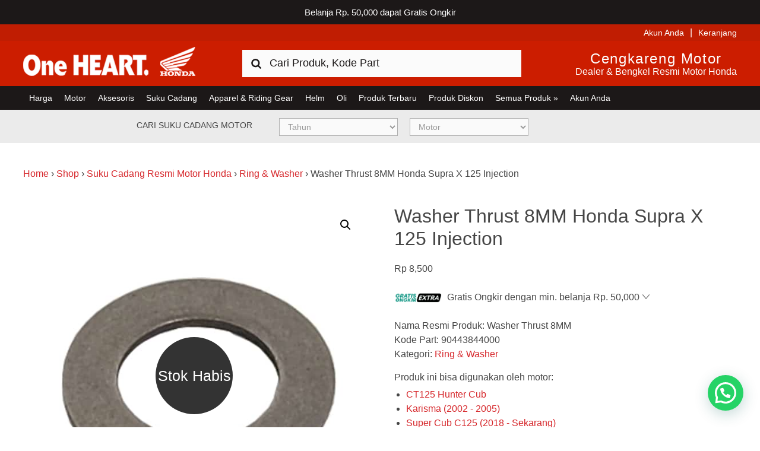

--- FILE ---
content_type: text/html; charset=UTF-8
request_url: https://www.hondacengkareng.com/produk/90443844000/
body_size: 19500
content:
<!DOCTYPE html>
<html lang="id">
<head >
<meta charset="UTF-8" />
<meta name="viewport" content="width=device-width, initial-scale=1" />
	<!-- stops phone linking in ios -->
	<meta name="format-detection" content="telephone=no"/>
	<!-- validates the site for bing webmaster tools -->
	<meta name="msvalidate.01" content="8D9C978B9C72C445ABDE97DB24400E97" />
<meta name='robots' content='index, follow, max-image-preview:large, max-snippet:-1, max-video-preview:-1' />

	<!-- This site is optimized with the Yoast SEO Premium plugin v25.0 (Yoast SEO v25.0) - https://yoast.com/wordpress/plugins/seo/ -->
	<title>Washer Thrust 8MM Honda Supra X 125 Injection 90443844000</title>
	<meta name="description" content="Kode Part:90443844000.Washer Thrust 8MM Honda Supra X 125 Injection 90443844000 ini harganya adalah Rp.8,500.Harga Resmi dengan produk Original" />
	<link rel="canonical" href="https://www.hondacengkareng.com/produk/90443844000/" />
	<meta property="og:locale" content="id_ID" />
	<meta property="og:type" content="product" />
	<meta property="og:title" content="Washer Thrust 8MM Honda Supra X 125 Injection" />
	<meta property="og:description" content="Kode Part:90443844000.Washer Thrust 8MM Honda Supra X 125 Injection 90443844000 ini harganya adalah Rp.8,500.Harga Resmi dengan produk Original" />
	<meta property="og:url" content="https://www.hondacengkareng.com/produk/90443844000/" />
	<meta property="og:site_name" content="Harga Kredit Motor Honda | Dealer Resmi Sepeda Motor Honda" />
	<meta property="article:modified_time" content="2025-11-03T04:57:53+00:00" />
	<meta property="og:image" content="https://www.hondacengkareng.com/wp-content/uploads/2023/03/90443844000.jpg" />
	<meta property="og:image:width" content="600" />
	<meta property="og:image:height" content="600" />
	<meta property="og:image:type" content="image/jpeg" /><meta property="og:image" content="https://www.hondacengkareng.com/wp-content/uploads/2023/03/90443844000-GAMBAR.jpg" />
	<meta property="og:image:width" content="600" />
	<meta property="og:image:height" content="600" />
	<meta property="og:image:type" content="image/jpeg" /><meta property="og:image" content="https://www.hondacengkareng.com/wp-content/uploads/2023/03/90443844000-IMAGE.jpg" />
	<meta property="og:image:width" content="600" />
	<meta property="og:image:height" content="600" />
	<meta property="og:image:type" content="image/jpeg" />
	<meta name="twitter:card" content="summary_large_image" />
	<meta name="twitter:site" content="@hondacengkareng" />
	<meta name="twitter:label1" content="Price" />
	<meta name="twitter:data1" content="Rp&nbsp;8,500" />
	<meta name="twitter:label2" content="Availability" />
	<meta name="twitter:data2" content="Out of stock" />
	<script type="application/ld+json" class="yoast-schema-graph">{"@context":"https://schema.org","@graph":[{"@type":["WebPage","ItemPage"],"@id":"https://www.hondacengkareng.com/produk/90443844000/","url":"https://www.hondacengkareng.com/produk/90443844000/","name":"Washer Thrust 8MM Honda Supra X 125 Injection 90443844000","isPartOf":{"@id":"https://www.hondacengkareng.com/#website"},"primaryImageOfPage":{"@id":"https://www.hondacengkareng.com/produk/90443844000/#primaryimage"},"image":{"@id":"https://www.hondacengkareng.com/produk/90443844000/#primaryimage"},"thumbnailUrl":"https://www.hondacengkareng.com/wp-content/uploads/2023/03/90443844000.jpg","description":"Kode Part:90443844000.Washer Thrust 8MM Honda Supra X 125 Injection 90443844000 ini harganya adalah Rp.8,500.Harga Resmi dengan produk Original","breadcrumb":{"@id":"https://www.hondacengkareng.com/produk/90443844000/#breadcrumb"},"inLanguage":"id","potentialAction":{"@type":"BuyAction","target":"https://www.hondacengkareng.com/produk/90443844000/"}},{"@type":"ImageObject","inLanguage":"id","@id":"https://www.hondacengkareng.com/produk/90443844000/#primaryimage","url":"https://www.hondacengkareng.com/wp-content/uploads/2023/03/90443844000.jpg","contentUrl":"https://www.hondacengkareng.com/wp-content/uploads/2023/03/90443844000.jpg","width":600,"height":600,"caption":"90443844000"},{"@type":"BreadcrumbList","@id":"https://www.hondacengkareng.com/produk/90443844000/#breadcrumb","itemListElement":[{"@type":"ListItem","position":1,"name":"Home","item":"https://www.hondacengkareng.com/"},{"@type":"ListItem","position":2,"name":"Shop","item":"https://www.hondacengkareng.com/shop/"},{"@type":"ListItem","position":3,"name":"Suku Cadang Resmi Motor Honda","item":"https://www.hondacengkareng.com/kategori-produk/suku-cadang-resmi-motor-honda/"},{"@type":"ListItem","position":4,"name":"Ring &amp; Washer","item":"https://www.hondacengkareng.com/kategori-produk/suku-cadang-resmi-motor-honda/ring-washer/"},{"@type":"ListItem","position":5,"name":"Washer Thrust 8MM Honda Supra X 125 Injection"}]},{"@type":"WebSite","@id":"https://www.hondacengkareng.com/#website","url":"https://www.hondacengkareng.com/","name":"Harga Kredit Motor Honda | Dealer Resmi Sepeda Motor Honda","description":"Harga Kredit Motor Honda | Dealer Resmi Sepeda Motor Honda","publisher":{"@id":"https://www.hondacengkareng.com/#organization"},"potentialAction":[{"@type":"SearchAction","target":{"@type":"EntryPoint","urlTemplate":"https://www.hondacengkareng.com/?s={search_term_string}"},"query-input":{"@type":"PropertyValueSpecification","valueRequired":true,"valueName":"search_term_string"}}],"inLanguage":"id"},{"@type":"Organization","@id":"https://www.hondacengkareng.com/#organization","name":"Honda Cengkareng","url":"https://www.hondacengkareng.com/","logo":{"@type":"ImageObject","inLanguage":"id","@id":"https://www.hondacengkareng.com/#/schema/logo/image/","url":"https://www.hondacengkareng.com/wp-content/uploads/2015/11/Honda-Cengkareng.jpg","contentUrl":"https://www.hondacengkareng.com/wp-content/uploads/2015/11/Honda-Cengkareng.jpg","width":520,"height":520,"caption":"Honda Cengkareng"},"image":{"@id":"https://www.hondacengkareng.com/#/schema/logo/image/"},"sameAs":["https://www.facebook.com/hondacengkarengmotor","https://x.com/hondacengkareng"]}]}</script>
	<meta property="product:price:amount" content="8500" />
	<meta property="product:price:currency" content="IDR" />
	<meta property="og:availability" content="out of stock" />
	<meta property="product:availability" content="out of stock" />
	<meta property="product:retailer_item_id" content="90443844000" />
	<meta property="product:condition" content="new" />
	<!-- / Yoast SEO Premium plugin. -->


<link rel='dns-prefetch' href='//maps.googleapis.com' />
<link rel='dns-prefetch' href='//use.fontawesome.com' />
<link rel="alternate" type="application/rss+xml" title="Harga Kredit Motor Honda | Dealer Resmi Sepeda Motor Honda &raquo; Feed" href="https://www.hondacengkareng.com/feed/" />
<link rel="alternate" type="application/rss+xml" title="Harga Kredit Motor Honda | Dealer Resmi Sepeda Motor Honda &raquo; Umpan Komentar" href="https://www.hondacengkareng.com/comments/feed/" />
<link rel="alternate" type="application/rss+xml" title="Harga Kredit Motor Honda | Dealer Resmi Sepeda Motor Honda &raquo; Washer Thrust 8MM Honda Supra X 125 Injection Umpan Komentar" href="https://www.hondacengkareng.com/produk/90443844000/feed/" />
<script type="text/javascript">
/* <![CDATA[ */
window._wpemojiSettings = {"baseUrl":"https:\/\/s.w.org\/images\/core\/emoji\/15.0.3\/72x72\/","ext":".png","svgUrl":"https:\/\/s.w.org\/images\/core\/emoji\/15.0.3\/svg\/","svgExt":".svg","source":{"concatemoji":"https:\/\/www.hondacengkareng.com\/wp-includes\/js\/wp-emoji-release.min.js?ver=6.6.4"}};
/*! This file is auto-generated */
!function(i,n){var o,s,e;function c(e){try{var t={supportTests:e,timestamp:(new Date).valueOf()};sessionStorage.setItem(o,JSON.stringify(t))}catch(e){}}function p(e,t,n){e.clearRect(0,0,e.canvas.width,e.canvas.height),e.fillText(t,0,0);var t=new Uint32Array(e.getImageData(0,0,e.canvas.width,e.canvas.height).data),r=(e.clearRect(0,0,e.canvas.width,e.canvas.height),e.fillText(n,0,0),new Uint32Array(e.getImageData(0,0,e.canvas.width,e.canvas.height).data));return t.every(function(e,t){return e===r[t]})}function u(e,t,n){switch(t){case"flag":return n(e,"\ud83c\udff3\ufe0f\u200d\u26a7\ufe0f","\ud83c\udff3\ufe0f\u200b\u26a7\ufe0f")?!1:!n(e,"\ud83c\uddfa\ud83c\uddf3","\ud83c\uddfa\u200b\ud83c\uddf3")&&!n(e,"\ud83c\udff4\udb40\udc67\udb40\udc62\udb40\udc65\udb40\udc6e\udb40\udc67\udb40\udc7f","\ud83c\udff4\u200b\udb40\udc67\u200b\udb40\udc62\u200b\udb40\udc65\u200b\udb40\udc6e\u200b\udb40\udc67\u200b\udb40\udc7f");case"emoji":return!n(e,"\ud83d\udc26\u200d\u2b1b","\ud83d\udc26\u200b\u2b1b")}return!1}function f(e,t,n){var r="undefined"!=typeof WorkerGlobalScope&&self instanceof WorkerGlobalScope?new OffscreenCanvas(300,150):i.createElement("canvas"),a=r.getContext("2d",{willReadFrequently:!0}),o=(a.textBaseline="top",a.font="600 32px Arial",{});return e.forEach(function(e){o[e]=t(a,e,n)}),o}function t(e){var t=i.createElement("script");t.src=e,t.defer=!0,i.head.appendChild(t)}"undefined"!=typeof Promise&&(o="wpEmojiSettingsSupports",s=["flag","emoji"],n.supports={everything:!0,everythingExceptFlag:!0},e=new Promise(function(e){i.addEventListener("DOMContentLoaded",e,{once:!0})}),new Promise(function(t){var n=function(){try{var e=JSON.parse(sessionStorage.getItem(o));if("object"==typeof e&&"number"==typeof e.timestamp&&(new Date).valueOf()<e.timestamp+604800&&"object"==typeof e.supportTests)return e.supportTests}catch(e){}return null}();if(!n){if("undefined"!=typeof Worker&&"undefined"!=typeof OffscreenCanvas&&"undefined"!=typeof URL&&URL.createObjectURL&&"undefined"!=typeof Blob)try{var e="postMessage("+f.toString()+"("+[JSON.stringify(s),u.toString(),p.toString()].join(",")+"));",r=new Blob([e],{type:"text/javascript"}),a=new Worker(URL.createObjectURL(r),{name:"wpTestEmojiSupports"});return void(a.onmessage=function(e){c(n=e.data),a.terminate(),t(n)})}catch(e){}c(n=f(s,u,p))}t(n)}).then(function(e){for(var t in e)n.supports[t]=e[t],n.supports.everything=n.supports.everything&&n.supports[t],"flag"!==t&&(n.supports.everythingExceptFlag=n.supports.everythingExceptFlag&&n.supports[t]);n.supports.everythingExceptFlag=n.supports.everythingExceptFlag&&!n.supports.flag,n.DOMReady=!1,n.readyCallback=function(){n.DOMReady=!0}}).then(function(){return e}).then(function(){var e;n.supports.everything||(n.readyCallback(),(e=n.source||{}).concatemoji?t(e.concatemoji):e.wpemoji&&e.twemoji&&(t(e.twemoji),t(e.wpemoji)))}))}((window,document),window._wpemojiSettings);
/* ]]> */
</script>
<link rel='stylesheet' id='fontawesome-css' href='https://www.hondacengkareng.com/wp-content/plugins/mts-wp-notification-bar/public/css/font-awesome.min.css?ver=1.2.1' type='text/css' media='all' />
<link rel='stylesheet' id='mts-notification-bar-css' href='https://www.hondacengkareng.com/wp-content/plugins/mts-wp-notification-bar/public/css/mts-notification-bar-public.css?ver=1.2.1' type='text/css' media='all' />
<link rel='stylesheet' id='honda-cengkareng-css' href='https://www.hondacengkareng.com/wp-content/themes/honda-cengkareng/style.css?ver=1765267516' type='text/css' media='all' />
<style id='wp-emoji-styles-inline-css' type='text/css'>

	img.wp-smiley, img.emoji {
		display: inline !important;
		border: none !important;
		box-shadow: none !important;
		height: 1em !important;
		width: 1em !important;
		margin: 0 0.07em !important;
		vertical-align: -0.1em !important;
		background: none !important;
		padding: 0 !important;
	}
</style>
<link rel='stylesheet' id='wp-block-library-css' href='https://www.hondacengkareng.com/wp-includes/css/dist/block-library/style.min.css?ver=6.6.4' type='text/css' media='all' />
<link rel='stylesheet' id='cr-frontend-css-css' href='https://www.hondacengkareng.com/wp-content/plugins/customer-reviews-woocommerce/css/frontend.css?ver=5.86.2' type='text/css' media='all' />
<link rel='stylesheet' id='cr-badges-css-css' href='https://www.hondacengkareng.com/wp-content/plugins/customer-reviews-woocommerce/css/badges.css?ver=5.86.2' type='text/css' media='all' />
<style id='classic-theme-styles-inline-css' type='text/css'>
/*! This file is auto-generated */
.wp-block-button__link{color:#fff;background-color:#32373c;border-radius:9999px;box-shadow:none;text-decoration:none;padding:calc(.667em + 2px) calc(1.333em + 2px);font-size:1.125em}.wp-block-file__button{background:#32373c;color:#fff;text-decoration:none}
</style>
<style id='global-styles-inline-css' type='text/css'>
:root{--wp--preset--aspect-ratio--square: 1;--wp--preset--aspect-ratio--4-3: 4/3;--wp--preset--aspect-ratio--3-4: 3/4;--wp--preset--aspect-ratio--3-2: 3/2;--wp--preset--aspect-ratio--2-3: 2/3;--wp--preset--aspect-ratio--16-9: 16/9;--wp--preset--aspect-ratio--9-16: 9/16;--wp--preset--color--black: #000000;--wp--preset--color--cyan-bluish-gray: #abb8c3;--wp--preset--color--white: #ffffff;--wp--preset--color--pale-pink: #f78da7;--wp--preset--color--vivid-red: #cf2e2e;--wp--preset--color--luminous-vivid-orange: #ff6900;--wp--preset--color--luminous-vivid-amber: #fcb900;--wp--preset--color--light-green-cyan: #7bdcb5;--wp--preset--color--vivid-green-cyan: #00d084;--wp--preset--color--pale-cyan-blue: #8ed1fc;--wp--preset--color--vivid-cyan-blue: #0693e3;--wp--preset--color--vivid-purple: #9b51e0;--wp--preset--gradient--vivid-cyan-blue-to-vivid-purple: linear-gradient(135deg,rgba(6,147,227,1) 0%,rgb(155,81,224) 100%);--wp--preset--gradient--light-green-cyan-to-vivid-green-cyan: linear-gradient(135deg,rgb(122,220,180) 0%,rgb(0,208,130) 100%);--wp--preset--gradient--luminous-vivid-amber-to-luminous-vivid-orange: linear-gradient(135deg,rgba(252,185,0,1) 0%,rgba(255,105,0,1) 100%);--wp--preset--gradient--luminous-vivid-orange-to-vivid-red: linear-gradient(135deg,rgba(255,105,0,1) 0%,rgb(207,46,46) 100%);--wp--preset--gradient--very-light-gray-to-cyan-bluish-gray: linear-gradient(135deg,rgb(238,238,238) 0%,rgb(169,184,195) 100%);--wp--preset--gradient--cool-to-warm-spectrum: linear-gradient(135deg,rgb(74,234,220) 0%,rgb(151,120,209) 20%,rgb(207,42,186) 40%,rgb(238,44,130) 60%,rgb(251,105,98) 80%,rgb(254,248,76) 100%);--wp--preset--gradient--blush-light-purple: linear-gradient(135deg,rgb(255,206,236) 0%,rgb(152,150,240) 100%);--wp--preset--gradient--blush-bordeaux: linear-gradient(135deg,rgb(254,205,165) 0%,rgb(254,45,45) 50%,rgb(107,0,62) 100%);--wp--preset--gradient--luminous-dusk: linear-gradient(135deg,rgb(255,203,112) 0%,rgb(199,81,192) 50%,rgb(65,88,208) 100%);--wp--preset--gradient--pale-ocean: linear-gradient(135deg,rgb(255,245,203) 0%,rgb(182,227,212) 50%,rgb(51,167,181) 100%);--wp--preset--gradient--electric-grass: linear-gradient(135deg,rgb(202,248,128) 0%,rgb(113,206,126) 100%);--wp--preset--gradient--midnight: linear-gradient(135deg,rgb(2,3,129) 0%,rgb(40,116,252) 100%);--wp--preset--font-size--small: 13px;--wp--preset--font-size--medium: 20px;--wp--preset--font-size--large: 36px;--wp--preset--font-size--x-large: 42px;--wp--preset--spacing--20: 0.44rem;--wp--preset--spacing--30: 0.67rem;--wp--preset--spacing--40: 1rem;--wp--preset--spacing--50: 1.5rem;--wp--preset--spacing--60: 2.25rem;--wp--preset--spacing--70: 3.38rem;--wp--preset--spacing--80: 5.06rem;--wp--preset--shadow--natural: 6px 6px 9px rgba(0, 0, 0, 0.2);--wp--preset--shadow--deep: 12px 12px 50px rgba(0, 0, 0, 0.4);--wp--preset--shadow--sharp: 6px 6px 0px rgba(0, 0, 0, 0.2);--wp--preset--shadow--outlined: 6px 6px 0px -3px rgba(255, 255, 255, 1), 6px 6px rgba(0, 0, 0, 1);--wp--preset--shadow--crisp: 6px 6px 0px rgba(0, 0, 0, 1);}:where(.is-layout-flex){gap: 0.5em;}:where(.is-layout-grid){gap: 0.5em;}body .is-layout-flex{display: flex;}.is-layout-flex{flex-wrap: wrap;align-items: center;}.is-layout-flex > :is(*, div){margin: 0;}body .is-layout-grid{display: grid;}.is-layout-grid > :is(*, div){margin: 0;}:where(.wp-block-columns.is-layout-flex){gap: 2em;}:where(.wp-block-columns.is-layout-grid){gap: 2em;}:where(.wp-block-post-template.is-layout-flex){gap: 1.25em;}:where(.wp-block-post-template.is-layout-grid){gap: 1.25em;}.has-black-color{color: var(--wp--preset--color--black) !important;}.has-cyan-bluish-gray-color{color: var(--wp--preset--color--cyan-bluish-gray) !important;}.has-white-color{color: var(--wp--preset--color--white) !important;}.has-pale-pink-color{color: var(--wp--preset--color--pale-pink) !important;}.has-vivid-red-color{color: var(--wp--preset--color--vivid-red) !important;}.has-luminous-vivid-orange-color{color: var(--wp--preset--color--luminous-vivid-orange) !important;}.has-luminous-vivid-amber-color{color: var(--wp--preset--color--luminous-vivid-amber) !important;}.has-light-green-cyan-color{color: var(--wp--preset--color--light-green-cyan) !important;}.has-vivid-green-cyan-color{color: var(--wp--preset--color--vivid-green-cyan) !important;}.has-pale-cyan-blue-color{color: var(--wp--preset--color--pale-cyan-blue) !important;}.has-vivid-cyan-blue-color{color: var(--wp--preset--color--vivid-cyan-blue) !important;}.has-vivid-purple-color{color: var(--wp--preset--color--vivid-purple) !important;}.has-black-background-color{background-color: var(--wp--preset--color--black) !important;}.has-cyan-bluish-gray-background-color{background-color: var(--wp--preset--color--cyan-bluish-gray) !important;}.has-white-background-color{background-color: var(--wp--preset--color--white) !important;}.has-pale-pink-background-color{background-color: var(--wp--preset--color--pale-pink) !important;}.has-vivid-red-background-color{background-color: var(--wp--preset--color--vivid-red) !important;}.has-luminous-vivid-orange-background-color{background-color: var(--wp--preset--color--luminous-vivid-orange) !important;}.has-luminous-vivid-amber-background-color{background-color: var(--wp--preset--color--luminous-vivid-amber) !important;}.has-light-green-cyan-background-color{background-color: var(--wp--preset--color--light-green-cyan) !important;}.has-vivid-green-cyan-background-color{background-color: var(--wp--preset--color--vivid-green-cyan) !important;}.has-pale-cyan-blue-background-color{background-color: var(--wp--preset--color--pale-cyan-blue) !important;}.has-vivid-cyan-blue-background-color{background-color: var(--wp--preset--color--vivid-cyan-blue) !important;}.has-vivid-purple-background-color{background-color: var(--wp--preset--color--vivid-purple) !important;}.has-black-border-color{border-color: var(--wp--preset--color--black) !important;}.has-cyan-bluish-gray-border-color{border-color: var(--wp--preset--color--cyan-bluish-gray) !important;}.has-white-border-color{border-color: var(--wp--preset--color--white) !important;}.has-pale-pink-border-color{border-color: var(--wp--preset--color--pale-pink) !important;}.has-vivid-red-border-color{border-color: var(--wp--preset--color--vivid-red) !important;}.has-luminous-vivid-orange-border-color{border-color: var(--wp--preset--color--luminous-vivid-orange) !important;}.has-luminous-vivid-amber-border-color{border-color: var(--wp--preset--color--luminous-vivid-amber) !important;}.has-light-green-cyan-border-color{border-color: var(--wp--preset--color--light-green-cyan) !important;}.has-vivid-green-cyan-border-color{border-color: var(--wp--preset--color--vivid-green-cyan) !important;}.has-pale-cyan-blue-border-color{border-color: var(--wp--preset--color--pale-cyan-blue) !important;}.has-vivid-cyan-blue-border-color{border-color: var(--wp--preset--color--vivid-cyan-blue) !important;}.has-vivid-purple-border-color{border-color: var(--wp--preset--color--vivid-purple) !important;}.has-vivid-cyan-blue-to-vivid-purple-gradient-background{background: var(--wp--preset--gradient--vivid-cyan-blue-to-vivid-purple) !important;}.has-light-green-cyan-to-vivid-green-cyan-gradient-background{background: var(--wp--preset--gradient--light-green-cyan-to-vivid-green-cyan) !important;}.has-luminous-vivid-amber-to-luminous-vivid-orange-gradient-background{background: var(--wp--preset--gradient--luminous-vivid-amber-to-luminous-vivid-orange) !important;}.has-luminous-vivid-orange-to-vivid-red-gradient-background{background: var(--wp--preset--gradient--luminous-vivid-orange-to-vivid-red) !important;}.has-very-light-gray-to-cyan-bluish-gray-gradient-background{background: var(--wp--preset--gradient--very-light-gray-to-cyan-bluish-gray) !important;}.has-cool-to-warm-spectrum-gradient-background{background: var(--wp--preset--gradient--cool-to-warm-spectrum) !important;}.has-blush-light-purple-gradient-background{background: var(--wp--preset--gradient--blush-light-purple) !important;}.has-blush-bordeaux-gradient-background{background: var(--wp--preset--gradient--blush-bordeaux) !important;}.has-luminous-dusk-gradient-background{background: var(--wp--preset--gradient--luminous-dusk) !important;}.has-pale-ocean-gradient-background{background: var(--wp--preset--gradient--pale-ocean) !important;}.has-electric-grass-gradient-background{background: var(--wp--preset--gradient--electric-grass) !important;}.has-midnight-gradient-background{background: var(--wp--preset--gradient--midnight) !important;}.has-small-font-size{font-size: var(--wp--preset--font-size--small) !important;}.has-medium-font-size{font-size: var(--wp--preset--font-size--medium) !important;}.has-large-font-size{font-size: var(--wp--preset--font-size--large) !important;}.has-x-large-font-size{font-size: var(--wp--preset--font-size--x-large) !important;}
:where(.wp-block-post-template.is-layout-flex){gap: 1.25em;}:where(.wp-block-post-template.is-layout-grid){gap: 1.25em;}
:where(.wp-block-columns.is-layout-flex){gap: 2em;}:where(.wp-block-columns.is-layout-grid){gap: 2em;}
:root :where(.wp-block-pullquote){font-size: 1.5em;line-height: 1.6;}
</style>
<link rel='stylesheet' id='honda_owl_styles-css' href='https://www.hondacengkareng.com/wp-content/plugins/honda-product-slider/owlcarousel/assets/owl.carousel.css?ver=1.0' type='text/css' media='all' />
<link rel='stylesheet' id='bike-filter-css' href='https://www.hondacengkareng.com/wp-content/plugins/hondackg-bike-filter/css/bike-filter.css?ver=1.0.0' type='text/css' media='all' />
<link rel='stylesheet' id='catalog-parts-css' href='https://www.hondacengkareng.com/wp-content/plugins/hondackg-catalog-parts/css/catalog-parts.css?ver=2.1.1' type='text/css' media='all' />
<link rel='stylesheet' id='catalog-font-awesome-css' href='https://use.fontawesome.com/releases/v5.7.2/css/all.css?ver=2.1.0' type='text/css' media='all' />
<link rel='stylesheet' id='market-links-css' href='https://www.hondacengkareng.com/wp-content/plugins/hondackg-market-links/css/market-links.css?ver=1.0.0' type='text/css' media='all' />
<link rel='stylesheet' id='hondackg-shipping-css' href='https://www.hondacengkareng.com/wp-content/plugins/hondackg-shipping/css/hondackg-shipping.css?ver=1.2.3' type='text/css' media='all' />
<link rel='stylesheet' id='hondackg-whatsapp-css' href='https://www.hondacengkareng.com/wp-content/plugins/hondackg-whatsapp/css/hondackg-whatsapp.css?ver=1.0.0' type='text/css' media='all' />
<link rel='stylesheet' id='pif-styles-css' href='https://www.hondacengkareng.com/wp-content/plugins/woocommerce-product-image-flipper/assets/css/style.css?ver=6.6.4' type='text/css' media='all' />
<link rel='stylesheet' id='photoswipe-css' href='https://www.hondacengkareng.com/wp-content/plugins/woocommerce/assets/css/photoswipe/photoswipe.min.css?ver=9.8.4' type='text/css' media='all' />
<link rel='stylesheet' id='photoswipe-default-skin-css' href='https://www.hondacengkareng.com/wp-content/plugins/woocommerce/assets/css/photoswipe/default-skin/default-skin.min.css?ver=9.8.4' type='text/css' media='all' />
<link rel='stylesheet' id='woocommerce-layout-css' href='https://www.hondacengkareng.com/wp-content/plugins/woocommerce/assets/css/woocommerce-layout.css?ver=9.8.4' type='text/css' media='all' />
<link rel='stylesheet' id='woocommerce-smallscreen-css' href='https://www.hondacengkareng.com/wp-content/plugins/woocommerce/assets/css/woocommerce-smallscreen.css?ver=9.8.4' type='text/css' media='only screen and (max-width: 767px)' />
<link rel='stylesheet' id='woocommerce-general-css' href='https://www.hondacengkareng.com/wp-content/plugins/woocommerce/assets/css/woocommerce.css?ver=9.8.4' type='text/css' media='all' />
<style id='woocommerce-inline-inline-css' type='text/css'>
.woocommerce form .form-row .required { visibility: visible; }
</style>
<link rel='stylesheet' id='megamenu-css' href='https://www.hondacengkareng.com/wp-content/uploads/maxmegamenu/style.css?ver=0560db' type='text/css' media='all' />
<link rel='stylesheet' id='dashicons-css' href='https://www.hondacengkareng.com/wp-includes/css/dashicons.min.css?ver=6.6.4' type='text/css' media='all' />
<link rel='stylesheet' id='metorik-css-css' href='https://www.hondacengkareng.com/wp-content/plugins/metorik-helper/assets/css/metorik.css?ver=2.0.10' type='text/css' media='all' />
<link rel='stylesheet' id='brands-styles-css' href='https://www.hondacengkareng.com/wp-content/plugins/woocommerce/assets/css/brands.css?ver=9.8.4' type='text/css' media='all' />
<link rel='stylesheet' id='se_styles-css' href='https://www.hondacengkareng.com/wp-content/plugins/smart-search-for-woocommerce/assets/css/se-styles.css?ver=1.0.17' type='text/css' media='' />
<link rel='stylesheet' id='honda-style-css' href='https://www.hondacengkareng.com/wp-content/themes/honda-cengkareng/style.css?ver=1768852499' type='text/css' media='all' />
<link rel='stylesheet' id='ronald-styles-css' href='https://www.hondacengkareng.com/wp-content/themes/honda-cengkareng/ronald.css?ver=2.0' type='text/css' media='all' />
<style id='akismet-widget-style-inline-css' type='text/css'>

			.a-stats {
				--akismet-color-mid-green: #357b49;
				--akismet-color-white: #fff;
				--akismet-color-light-grey: #f6f7f7;

				max-width: 350px;
				width: auto;
			}

			.a-stats * {
				all: unset;
				box-sizing: border-box;
			}

			.a-stats strong {
				font-weight: 600;
			}

			.a-stats a.a-stats__link,
			.a-stats a.a-stats__link:visited,
			.a-stats a.a-stats__link:active {
				background: var(--akismet-color-mid-green);
				border: none;
				box-shadow: none;
				border-radius: 8px;
				color: var(--akismet-color-white);
				cursor: pointer;
				display: block;
				font-family: -apple-system, BlinkMacSystemFont, 'Segoe UI', 'Roboto', 'Oxygen-Sans', 'Ubuntu', 'Cantarell', 'Helvetica Neue', sans-serif;
				font-weight: 500;
				padding: 12px;
				text-align: center;
				text-decoration: none;
				transition: all 0.2s ease;
			}

			/* Extra specificity to deal with TwentyTwentyOne focus style */
			.widget .a-stats a.a-stats__link:focus {
				background: var(--akismet-color-mid-green);
				color: var(--akismet-color-white);
				text-decoration: none;
			}

			.a-stats a.a-stats__link:hover {
				filter: brightness(110%);
				box-shadow: 0 4px 12px rgba(0, 0, 0, 0.06), 0 0 2px rgba(0, 0, 0, 0.16);
			}

			.a-stats .count {
				color: var(--akismet-color-white);
				display: block;
				font-size: 1.5em;
				line-height: 1.4;
				padding: 0 13px;
				white-space: nowrap;
			}
		
</style>
<link rel='stylesheet' id='be-logo-css' href='https://www.hondacengkareng.com/wp-content/plugins/be-logo-rotator/css/logo-rotator.css?ver=6.6.4' type='text/css' media='all' />
<link rel='stylesheet' id='wcwl_frontend-css' href='https://www.hondacengkareng.com/wp-content/plugins/woocommerce-waitlist/includes/css/src/wcwl_frontend.min.css?ver=2.2.2' type='text/css' media='all' />
<link rel='stylesheet' id='select2-css' href='https://www.hondacengkareng.com/wp-content/plugins/woocommerce/assets/css/select2.css?ver=9.8.4' type='text/css' media='all' />
<script>var jquery_placeholder_url = 'https://www.hondacengkareng.com/wp-content/plugins/gravity-forms-placeholders/jquery.placeholder-1.0.1.js';</script><script type="text/javascript" src="https://www.hondacengkareng.com/wp-includes/js/jquery/jquery.min.js?ver=3.7.1" id="jquery-core-js"></script>
<script type="text/javascript" src="https://www.hondacengkareng.com/wp-includes/js/jquery/jquery-migrate.min.js?ver=3.4.1" id="jquery-migrate-js"></script>
<script type="text/javascript" src="https://www.hondacengkareng.com/wp-content/plugins/mts-wp-notification-bar/public/js/jquery.cookie.js?ver=1.2.1" id="mtsnb-cookie-js"></script>
<script type="text/javascript" id="mts-notification-bar-js-extra">
/* <![CDATA[ */
var mtsnb_data = {"ajaxurl":"https:\/\/www.hondacengkareng.com\/wp-admin\/admin-ajax.php","cookies_expiry":"365","disable_impression":"1"};
/* ]]> */
</script>
<script type="text/javascript" src="https://www.hondacengkareng.com/wp-content/plugins/mts-wp-notification-bar/public/js/mts-notification-bar-public.js?ver=1.2.1" id="mts-notification-bar-js"></script>
<script type="text/javascript" src="https://www.hondacengkareng.com/wp-content/plugins/woocommerce/assets/js/zoom/jquery.zoom.min.js?ver=1.7.21-wc.9.8.4" id="zoom-js" defer="defer" data-wp-strategy="defer"></script>
<script type="text/javascript" src="https://www.hondacengkareng.com/wp-content/plugins/woocommerce/assets/js/flexslider/jquery.flexslider.min.js?ver=2.7.2-wc.9.8.4" id="flexslider-js" defer="defer" data-wp-strategy="defer"></script>
<script type="text/javascript" src="https://www.hondacengkareng.com/wp-content/plugins/woocommerce/assets/js/photoswipe/photoswipe.min.js?ver=4.1.1-wc.9.8.4" id="photoswipe-js" defer="defer" data-wp-strategy="defer"></script>
<script type="text/javascript" src="https://www.hondacengkareng.com/wp-content/plugins/woocommerce/assets/js/photoswipe/photoswipe-ui-default.min.js?ver=4.1.1-wc.9.8.4" id="photoswipe-ui-default-js" defer="defer" data-wp-strategy="defer"></script>
<script type="text/javascript" id="wc-single-product-js-extra">
/* <![CDATA[ */
var wc_single_product_params = {"i18n_required_rating_text":"Silakan pilih rating","i18n_rating_options":["1 of 5 stars","2 of 5 stars","3 of 5 stars","4 of 5 stars","5 of 5 stars"],"i18n_product_gallery_trigger_text":"View full-screen image gallery","review_rating_required":"yes","flexslider":{"rtl":false,"animation":"slide","smoothHeight":true,"directionNav":false,"controlNav":"thumbnails","slideshow":false,"animationSpeed":500,"animationLoop":false,"allowOneSlide":false},"zoom_enabled":"1","zoom_options":[],"photoswipe_enabled":"1","photoswipe_options":{"shareEl":false,"closeOnScroll":false,"history":false,"hideAnimationDuration":0,"showAnimationDuration":0},"flexslider_enabled":"1"};
/* ]]> */
</script>
<script type="text/javascript" src="https://www.hondacengkareng.com/wp-content/plugins/woocommerce/assets/js/frontend/single-product.min.js?ver=9.8.4" id="wc-single-product-js" defer="defer" data-wp-strategy="defer"></script>
<script type="text/javascript" src="https://www.hondacengkareng.com/wp-content/plugins/woocommerce/assets/js/jquery-blockui/jquery.blockUI.min.js?ver=2.7.0-wc.9.8.4" id="jquery-blockui-js" defer="defer" data-wp-strategy="defer"></script>
<script type="text/javascript" src="https://www.hondacengkareng.com/wp-content/plugins/woocommerce/assets/js/js-cookie/js.cookie.min.js?ver=2.1.4-wc.9.8.4" id="js-cookie-js" defer="defer" data-wp-strategy="defer"></script>
<script type="text/javascript" id="woocommerce-js-extra">
/* <![CDATA[ */
var woocommerce_params = {"ajax_url":"\/wp-admin\/admin-ajax.php","wc_ajax_url":"\/?wc-ajax=%%endpoint%%","i18n_password_show":"Show password","i18n_password_hide":"Hide password"};
/* ]]> */
</script>
<script type="text/javascript" src="https://www.hondacengkareng.com/wp-content/plugins/woocommerce/assets/js/frontend/woocommerce.min.js?ver=9.8.4" id="woocommerce-js" defer="defer" data-wp-strategy="defer"></script>
<script type="text/javascript" src="https://www.hondacengkareng.com/wp-includes/js/dist/hooks.min.js?ver=2810c76e705dd1a53b18" id="wp-hooks-js"></script>
<script type="text/javascript" id="wpm-js-extra">
/* <![CDATA[ */
var wpm = {"ajax_url":"https:\/\/www.hondacengkareng.com\/wp-admin\/admin-ajax.php","root":"https:\/\/www.hondacengkareng.com\/wp-json\/","nonce_wp_rest":"f7b7d09b18","nonce_ajax":"9309619512"};
/* ]]> */
</script>
<script type="text/javascript" src="https://www.hondacengkareng.com/wp-content/plugins/pixel-manager-pro-for-woocommerce/js/public/wpm-public__premium_only.p1.min.js?ver=1.44.2" id="wpm-js"></script>
<script type="text/javascript" src="https://www.hondacengkareng.com/wp-content/plugins/woocommerce/assets/js/selectWoo/selectWoo.full.min.js?ver=1.0.9-wc.9.8.4" id="selectWoo-js" defer="defer" data-wp-strategy="defer"></script>
<script type="text/javascript" src="https://www.hondacengkareng.com/wp-content/plugins/gravity-forms-placeholders/gf.placeholders.js?ver=1.0" id="_gf_placeholders-js"></script>
<link rel="https://api.w.org/" href="https://www.hondacengkareng.com/wp-json/" /><link rel="alternate" title="JSON" type="application/json" href="https://www.hondacengkareng.com/wp-json/wp/v2/product/415327" /><link rel="EditURI" type="application/rsd+xml" title="RSD" href="https://www.hondacengkareng.com/xmlrpc.php?rsd" />
<meta name="generator" content="WordPress 6.6.4" />
<meta name="generator" content="WooCommerce 9.8.4" />
<link rel='shortlink' href='https://www.hondacengkareng.com/?p=415327' />
<link rel="alternate" title="oEmbed (JSON)" type="application/json+oembed" href="https://www.hondacengkareng.com/wp-json/oembed/1.0/embed?url=https%3A%2F%2Fwww.hondacengkareng.com%2Fproduk%2F90443844000%2F" />
<link rel="alternate" title="oEmbed (XML)" type="text/xml+oembed" href="https://www.hondacengkareng.com/wp-json/oembed/1.0/embed?url=https%3A%2F%2Fwww.hondacengkareng.com%2Fproduk%2F90443844000%2F&#038;format=xml" />
<link rel="icon" href="https://www.hondacengkareng.com/wp-content/themes/honda-cengkareng/images/favicon.png" />
<meta name="format-detection" content="telephone=no"/>
<meta name="msvalidate.01" content="8D9C978B9C72C445ABDE97DB24400E97" />

<style type="text/css" id="tve_global_variables">:root{--tcb-background-author-image:url(https://secure.gravatar.com/avatar/16ed8a5e6079b1bdd4f131acce386a6e?s=256&d=mm&r=g);--tcb-background-user-image:url();--tcb-background-featured-image-thumbnail:url(https://www.hondacengkareng.com/wp-content/uploads/2023/03/90443844000.jpg);}</style>	<noscript><style>.woocommerce-product-gallery{ opacity: 1 !important; }</style></noscript>
	
<!-- START Pixel Manager for WooCommerce -->

		<script>

			window.wpmDataLayer = window.wpmDataLayer || {};
			window.wpmDataLayer = Object.assign(window.wpmDataLayer, {"cart":{},"cart_item_keys":{},"version":{"number":"1.44.2","pro":true,"eligible_for_updates":true,"distro":"fms","beta":false,"show":true},"pixels":{"google":{"linker":{"settings":null},"user_id":false,"analytics":{"ga4":{"measurement_id":"G-N214DCXHRP","parameters":{},"mp_active":true,"debug_mode":false,"page_load_time_tracking":true},"id_type":"post_id"},"tcf_support":false,"consent_mode":{"is_active":false,"wait_for_update":500,"ads_data_redaction":false,"url_passthrough":true}}},"shop":{"list_name":"Product | Washer Thrust 8MM Honda Supra X 125 Injection","list_id":"product_washer-thrust-8mm-honda-supra-x-125-injection","page_type":"product","product_type":"simple","currency":"IDR","selectors":{"addToCart":[],"beginCheckout":[]},"order_duplication_prevention":true,"view_item_list_trigger":{"test_mode":false,"background_color":"green","opacity":0.5,"repeat":true,"timeout":1000,"threshold":0.8},"variations_output":true,"session_active":false},"page":{"id":415327,"title":"Washer Thrust 8MM Honda Supra X 125 Injection","type":"product","categories":[],"parent":{"id":0,"title":"Washer Thrust 8MM Honda Supra X 125 Injection","type":"product","categories":[]}},"general":{"user_logged_in":false,"scroll_tracking_thresholds":[],"page_id":415327,"exclude_domains":[],"server_2_server":{"active":false,"ip_exclude_list":[]},"consent_management":{"explicit_consent":false},"lazy_load_pmw":false}});

		</script>

		
<!-- END Pixel Manager for WooCommerce -->
			<meta name="pm-dataLayer-meta" content="415327" class="wpmProductId"
				  data-id="415327">
					<script>
			(window.wpmDataLayer = window.wpmDataLayer || {}).products             = window.wpmDataLayer.products || {};
			window.wpmDataLayer.products[415327] = {"id":"415327","sku":"90443844000","price":8500,"brand":"","quantity":1,"dyn_r_ids":{"post_id":"415327","sku":"90443844000","gpf":"woocommerce_gpf_415327","gla":"gla_415327"},"is_variable":false,"type":"simple","name":"Washer Thrust 8MM Honda Supra X 125 Injection","category":["Ring &amp; Washer"],"is_variation":false};
					</script>
		<style type="text/css" id="thrive-default-styles"></style><style type="text/css">/** Mega Menu CSS: fs **/</style>
</head>
<body class="product-template-default single single-product postid-415327 theme-genesis desktop chrome woocommerce woocommerce-page woocommerce-no-js mega-menu-primary full-width-content genesis-breadcrumbs-visible genesis-footer-widgets-visible"><div class="site-container">
	<section class="top-menu">
		<section class="wrap">
			<div class="menu-top-header-container"><ul id="menu-top-header" class="menu"><li id="menu-item-62983" class="menu-item menu-item-type-post_type menu-item-object-page menu-item-62983"><a href="https://www.hondacengkareng.com/account/">Akun Anda</a></li>
<li id="menu-item-62984" class="menu-item menu-item-type-custom menu-item-object-custom menu-item-62984"><a href="/cart">Keranjang</a></li>
</ul></div>		</section>
	</section>

<header class="site-header"><div class="wrap"><div class="title-area"><p class="site-title"><a href="https://www.hondacengkareng.com/">Harga Kredit Motor Honda | Dealer Resmi Sepeda Motor Honda</a></p></div><div class="widget-area header-widget-area">	<section class="cm-honda-search">
		<form method="get" class="search-form" action="https://www.hondacengkareng.com/" role="search" autocomplete="off" autocorrect="off" autocapitalize="none" spellcheck="false"><input type="search" name="s" placeholder="Cari Produk, Kode Part" class="st-default-search-input" /><input type="submit" value="Cari" /></form>	</section>

	<section class="cm-site-description">
		<p class="site-description">Cengkareng Motor</p>
		<p class="second-description">Dealer &amp; Bengkel Resmi Motor Honda</p>
	</section>

</div></div></header><nav class="nav-primary" aria-label="Main"><div class="wrap"><div id="mega-menu-wrap-primary" class="mega-menu-wrap"><div class="mega-menu-toggle"><div class="mega-toggle-blocks-left"><div class='mega-toggle-block mega-menu-toggle-block mega-toggle-block-1' id='mega-toggle-block-1' tabindex='0'><span class='mega-toggle-label' role='button' aria-expanded='false'><span class='mega-toggle-label-closed'>MENU</span><span class='mega-toggle-label-open'>MENU</span></span></div></div><div class="mega-toggle-blocks-center"></div><div class="mega-toggle-blocks-right"></div></div><ul id="mega-menu-primary" class="mega-menu max-mega-menu mega-menu-horizontal mega-no-js" data-event="hover" data-effect="fade_up" data-effect-speed="200" data-effect-mobile="disabled" data-effect-speed-mobile="0" data-mobile-force-width="false" data-second-click="close" data-document-click="collapse" data-vertical-behaviour="standard" data-breakpoint="1024" data-unbind="true" data-mobile-state="collapse_all" data-mobile-direction="vertical" data-hover-intent-timeout="300" data-hover-intent-interval="100"><li class="mega-menu-item mega-menu-item-type-post_type mega-menu-item-object-page mega-align-bottom-left mega-menu-flyout mega-menu-item-63311" id="mega-menu-item-63311"><a class="mega-menu-link" href="https://www.hondacengkareng.com/harga-motor-honda/" tabindex="0">Harga</a></li><li class="mega-menu-item mega-menu-item-type-post_type mega-menu-item-object-page mega-align-bottom-left mega-menu-flyout mega-menu-item-5044" id="mega-menu-item-5044"><a title="Motor Honda" class="mega-menu-link" href="https://www.hondacengkareng.com/motor/" tabindex="0">Motor</a></li><li class="mega-menu-item mega-menu-item-type-custom mega-menu-item-object-custom mega-align-bottom-left mega-menu-flyout mega-menu-item-10547" id="mega-menu-item-10547"><a title="Aksesoris Resmi Motor Honda" class="mega-menu-link" href="https://www.hondacengkareng.com/kategori-produk/aksesoris-resmi-motor-honda/" tabindex="0">Aksesoris</a></li><li class="mega-menu-item mega-menu-item-type-taxonomy mega-menu-item-object-product_cat mega-current-product-ancestor mega-align-bottom-left mega-menu-flyout mega-menu-item-63313" id="mega-menu-item-63313"><a class="mega-menu-link" href="https://www.hondacengkareng.com/kategori-produk/suku-cadang-resmi-motor-honda/" tabindex="0">Suku Cadang</a></li><li class="mega-menu-item mega-menu-item-type-taxonomy mega-menu-item-object-product_cat mega-align-bottom-left mega-menu-flyout mega-menu-item-63312" id="mega-menu-item-63312"><a class="mega-menu-link" href="https://www.hondacengkareng.com/kategori-produk/apparel-resmi-motor-honda/" tabindex="0">Apparel & Riding Gear</a></li><li class="mega-menu-item mega-menu-item-type-taxonomy mega-menu-item-object-product_cat mega-align-bottom-left mega-menu-flyout mega-menu-item-62981" id="mega-menu-item-62981"><a class="mega-menu-link" href="https://www.hondacengkareng.com/kategori-produk/helm-resmi-motor-honda/" tabindex="0">Helm</a></li><li class="mega-menu-item mega-menu-item-type-taxonomy mega-menu-item-object-product_cat mega-align-bottom-left mega-menu-flyout mega-menu-item-62982" id="mega-menu-item-62982"><a class="mega-menu-link" href="https://www.hondacengkareng.com/kategori-produk/oli-resmi-motor-honda/" tabindex="0">Oli</a></li><li class="mega-menu-item mega-menu-item-type-custom mega-menu-item-object-custom mega-align-bottom-left mega-menu-flyout mega-menu-item-66143" id="mega-menu-item-66143"><a class="mega-menu-link" href="https://www.hondacengkareng.com/shop/?orderby=date" tabindex="0">Produk Terbaru</a></li><li class="mega-menu-item mega-menu-item-type-custom mega-menu-item-object-custom mega-align-bottom-left mega-menu-flyout mega-menu-item-72381" id="mega-menu-item-72381"><a class="mega-menu-link" href="https://www.hondacengkareng.com/produk-diskon/" tabindex="0">Produk Diskon</a></li><li class="mega-menu-item mega-menu-item-type-custom mega-menu-item-object-custom mega-align-bottom-left mega-menu-flyout mega-menu-item-63227" id="mega-menu-item-63227"><a class="mega-menu-link" href="https://www.hondacengkareng.com/shop/" tabindex="0">Semua Produk »</a></li><li class="mega-menu-item mega-menu-item-type-custom mega-menu-item-object-custom mega-align-bottom-left mega-menu-flyout mega-menu-item-63355" id="mega-menu-item-63355"><a class="mega-menu-link" href="https://www.hondacengkareng.com/account/" tabindex="0">Akun Anda</a></li></ul></div></div></nav>	<section id="honda_bike_selector">
		<div class="wrap">
			<form name="honda-bike-selector" class="honda-bike-selector-form"><label for="honda-bike-dropdown">Cari Suku Cadang Motor</label><select class="honda-bike-year"><option value="">Tahun</option><option value="2026">2026</option><option value="2025">2025</option><option value="2024">2024</option><option value="2023">2023</option><option value="2022">2022</option><option value="2021">2021</option><option value="2020">2020</option><option value="2019">2019</option><option value="2018">2018</option><option value="2017">2017</option><option value="2016">2016</option><option value="2015">2015</option><option value="2014">2014</option><option value="2013">2013</option><option value="2012">2012</option><option value="2011">2011</option><option value="2010">2010</option><option value="2009">2009</option><option value="2008">2008</option><option value="2007">2007</option><option value="2006">2006</option><option value="2005">2005</option><option value="2004">2004</option><option value="2003">2003</option><option value="2002">2002</option><option value="2001">2001</option><option value="2000">2000</option><option value="1999">1999</option><option value="1998">1998</option><option value="1997">1997</option><option value="1996">1996</option><option value="1995">1995</option><option value="1994">1994</option><option value="1993">1993</option><option value="1992">1992</option><option value="1991">1991</option></select><select onchange="javascript:location.href = this.value;" name="honda-bike-dropdown" class="honda-bike-dropdown"><option class="no-option" value="">Motor</option><option  class="year-option  2019 2020 2021 2022" value="https://www.hondacengkareng.com/motor-honda/adv-150/">ADV 150 (2019 - 2022)</option><option  class="year-option  2022 2023 2024 2025 2026" value="https://www.hondacengkareng.com/motor-honda/adv-160/">ADV 160 (2022 - Sekarang)</option><option  class="year-option  2020 2021 2022 2023 2024" value="https://www.hondacengkareng.com/motor-honda/beat-street-k1a/">BeAT dan BeAT Street K1A (2020 - 2024)</option><option  class="year-option  2024 2025 2026" value="https://www.hondacengkareng.com/motor-honda/beat-dan-beat-street-k1al/">BeAT dan BeAT Street K1AL (2024 - Sekarang)</option><option  class="year-option  2012 2013 2014" value="https://www.hondacengkareng.com/motor-honda/beat-fi-cbs-k25/">BeAT FI CBS K25 (2012 - 2014)</option><option  class="year-option  2012 2013 2014" value="https://www.hondacengkareng.com/motor-honda/beat-fi-k25/">BeAT FI K25 (2012 - 2014)</option><option  class="year-option  2008 2009 2010 2011 2012" value="https://www.hondacengkareng.com/motor-honda/beat-karburator/">BeAT Karburator KVY (2008 - 2012)</option><option  class="year-option  2014 2015 2016 2017 2018 2019" value="https://www.hondacengkareng.com/motor-honda/beat-pop-esp-k61/">BeAT POP eSP K61 (2014 - 2019)</option><option  class="year-option  2014 2015 2016" value="https://www.hondacengkareng.com/motor-honda/beat-sporty-esp-k25g/">BeAT Sporty eSP K25G (2014 - 2016)</option><option  class="year-option  2016 2017 2018 2019 2020" value="https://www.hondacengkareng.com/motor-honda/beat-sporty-k81/">BeAT Sporty eSP K81 (2016 - 2020)</option><option  class="year-option  2011 2012 2013 2014" value="https://www.hondacengkareng.com/motor-honda/blade-110-k07a/">Blade 110 K07A (2011 - 2014)</option><option  class="year-option  2008 2009 2010 2011" value="https://www.hondacengkareng.com/motor-honda/blade-kwb/">Blade 110 KWB (2008 - 2011)</option><option  class="year-option  2012 2013 2014" value="https://www.hondacengkareng.com/motor-honda/blade-110-s-k07j/">Blade 110 S K07J (2012-2014)</option><option  class="year-option  2014 2015 2016 2017 2018" value="https://www.hondacengkareng.com/motor-honda/blade-125-fi-k47/">Blade 125 FI K47 (2014 - 2018)</option><option  class="year-option  2018 2019 2020 2021 2022 2023 2024 2025 2026" value="https://www.hondacengkareng.com/motor-honda/cb150-verza/">CB150 Verza (2018 - Sekarang)</option><option  class="year-option  2012 2013 2014 2015" value="https://www.hondacengkareng.com/motor-honda/cb150r-streetfire-old/">CB150R StreetFire K15 (2012 - 2015)</option><option  class="year-option  2015 2016 2017 2018" value="https://www.hondacengkareng.com/motor-honda/cb150r-streetfire-new/">CB150R StreetFire K15G (2015 - 2018)</option><option  class="year-option  2018 2019 2020 2021" value="https://www.hondacengkareng.com/motor-honda/cb150r-streetfire-k15m/">CB150R StreetFire K15M (2018 - 2021)</option><option  class="year-option  2021 2022 2023 2024 2025 2026" value="https://www.hondacengkareng.com/motor-honda/cb150r-streetfire-k15p/">CB150R StreetFire K15P (2021 - Sekarang)</option><option  class="year-option  2021 2022 2023 2024 2025 2026" value="https://www.hondacengkareng.com/motor-honda/cb150x/">CB150X (2021 - Sekarang)</option><option  class="year-option " value="https://www.hondacengkareng.com/motor-honda/cb500x/">CB500X</option><option  class="year-option " value="https://www.hondacengkareng.com/motor-honda/cb650f/">CB650F</option><option  class="year-option  2011 2012 2013" value="https://www.hondacengkareng.com/motor-honda/cbr-150r-cbu-kpp/">CBR 150R CBU KPP (2011 - 2013)</option><option  class="year-option  2014 2015 2016" value="https://www.hondacengkareng.com/motor-honda/cbr150r-k45a/">CBR 150R K45A (2014 - 2016)</option><option  class="year-option  2016 2017 2018" value="https://www.hondacengkareng.com/motor-honda/cbr-150r-k45g/">CBR 150R K45G (2016 - 2018)</option><option  class="year-option  2018 2019 2020" value="https://www.hondacengkareng.com/motor-honda/cbr-150r-k45n/">CBR 150R K45N (2018 - 2020)</option><option  class="year-option  2021 2022 2023 2024 2025 2026" value="https://www.hondacengkareng.com/motor-honda/cbr-150r-k45r/">CBR 150R K45R (2021 - Sekarang)</option><option  class="year-option  2014 2015 2016" value="https://www.hondacengkareng.com/motor-honda/cbr-250-cbu/">CBR 250 CBU K33 (2014-2016)</option><option  class="year-option  2014 2015 2016" value="https://www.hondacengkareng.com/motor-honda/cbr-250r-k33a/">CBR 250R K33A (2014 - 2016)</option><option  class="year-option  2011 2012 2013 2014" value="https://www.hondacengkareng.com/motor-honda/cbr-250r-kyj/">CBR 250R KYJ (2011 - 2014)</option><option  class="year-option  2016 2017 2018 2019 2020" value="https://www.hondacengkareng.com/motor-honda/cbr-250rr-k64/">CBR 250RR K64 (2016 - 2020)</option><option  class="year-option  2021 2022" value="https://www.hondacengkareng.com/motor-honda/cbr-250rr-k64j-2020-sekarang/">CBR 250RR K64J (2020 - 2022)</option><option  class="year-option  2022 2023 2024 2025 2026" value="https://www.hondacengkareng.com/motor-honda/cbr-250rr-k64n-2022-sekarang/">CBR 250RR K64N (2022 - Sekarang)</option><option  class="year-option " value="https://www.hondacengkareng.com/motor-honda/cbr1000rr-r/">CBR1000RR-R</option><option  class="year-option " value="https://www.hondacengkareng.com/motor-honda/cbr100rr/">CBR100RR</option><option  class="year-option  2017 2018 2019 2020 2021 2022 2023 2024 2025 2026" value="https://www.hondacengkareng.com/motor-honda/crf150l-k84/">CRF150L K84 (2017 - Sekarang)</option><option  class="year-option  2018 2019 2020 2021 2022 2023 2024 2025 2026" value="https://www.hondacengkareng.com/motor-honda/crf250-rally/">CRF250 Rally (2018 - Sekarang)</option><option  class="year-option  2008 2009 2010 2011 2012 2013" value="https://www.hondacengkareng.com/motor-honda/cs1/">CS1 KWC (2008 - 2013)</option><option  class="year-option " value="https://www.hondacengkareng.com/motor-honda/ct125-hunter-cub/">CT125 Hunter Cub</option><option  class="year-option " value="https://www.hondacengkareng.com/motor-honda/cuv-e/">CUV e:</option><option  class="year-option  2024" value="https://www.hondacengkareng.com/motor-honda/em1-e-em1-e-plus/">EM1 e: &amp; EM1 e: PLUS</option><option  class="year-option  2018 2019 2020 2021 2022 2023 2024 2025 2026" value="https://www.hondacengkareng.com/motor-honda/forza-250/">Forza 250 (2018 - Sekarang)</option><option  class="year-option  2019 2020 2021 2022" value="https://www.hondacengkareng.com/motor-honda/genio/">Genio (2019 - 2022)</option><option  class="year-option  2022 2023 2024 2025 2026" value="https://www.hondacengkareng.com/motor-honda/genio-k0jn/">Genio K0JN (2022 - Sekarang)</option><option  class="year-option " value="https://www.hondacengkareng.com/motor-honda/gl-max/">GL MAX</option><option  class="year-option " value="https://www.hondacengkareng.com/motor-honda/gl-pro/">GL Pro</option><option  class="year-option  1991 1992 1993 1994 1995 1996 1997 1998 1999 2000" value="https://www.hondacengkareng.com/motor-honda/grand-impressa/">Grand Impressa (1991 - 2000)</option><option  class="year-option " value="https://www.hondacengkareng.com/motor-honda/icon-e/">ICON e:</option><option  class="year-option  2002 2003 2004 2005" value="https://www.hondacengkareng.com/motor-honda/karisma/">Karisma (2002 - 2005)</option><option  class="year-option  2002 2003 2004" value="https://www.hondacengkareng.com/motor-honda/kirana/">KIRANA (2022 - 2024)</option><option  class="year-option  2001 2002 2003 2004" value="https://www.hondacengkareng.com/motor-honda/legenda/">Legenda (2001 - 2004)</option><option  class="year-option  2005 2006" value="https://www.hondacengkareng.com/motor-honda/mega-pro/">Mega Pro (2005 - 2006)</option><option  class="year-option  2006 2007 2008 2009 2010" value="https://www.hondacengkareng.com/motor-honda/mega-pro-advance/">Mega Pro Advance (2006 - 2010)</option><option  class="year-option  2014 2015 2016 2017 2018" value="https://www.hondacengkareng.com/motor-honda/mega-pro-fi/">Mega Pro FI (2014 - 2018)</option><option  class="year-option  2010 2011 2012 2013 2014" value="https://www.hondacengkareng.com/motor-honda/mega-pro-new/">Mega Pro New (2010 - 2014)</option><option  class="year-option " value="https://www.hondacengkareng.com/motor-honda/monkey/">Monkey</option><option  class="year-option " value="https://www.hondacengkareng.com/motor-honda/nsr/">NSR</option><option  class="year-option  2010 2011 2012" value="https://www.hondacengkareng.com/motor-honda/pcx-125-cbu/">PCX 125 CBU (2010 - 2012)</option><option  class="year-option  2012 2013 2014" value="https://www.hondacengkareng.com/motor-honda/pcx-150-cbu/">PCX 150 CBU (2012 - 2014)</option><option  class="year-option  2014 2015 2016 2017" value="https://www.hondacengkareng.com/motor-honda/pcx-150-cbu-k36j/">PCX 150 CBU K36J (2014 - 2017)</option><option  class="year-option  2017 2018 2019 2020 2021" value="https://www.hondacengkareng.com/motor-honda/pcx-150-k97/">PCX 150 K97 (2017 - 2021)</option><option  class="year-option  2021 2022 2023" value="https://www.hondacengkareng.com/motor-honda/pcx-160-ehev/">PCX 160 e:HEV (2021 - 2023)</option><option  class="year-option  2021 2022 2023 2024" value="https://www.hondacengkareng.com/motor-honda/pcx-160-k1z/">PCX 160 K1Z (2021 - 2024)</option><option  class="year-option  2024 2025 2026" value="https://www.hondacengkareng.com/motor-honda/pcx-160-new/">PCX 160 K1ZV (2024 - Sekarang)</option><option  class="year-option  2007 2008 2009" value="https://www.hondacengkareng.com/motor-honda/revo/">Revo (2007 - 2009)</option><option  class="year-option  2009 2010" value="https://www.hondacengkareng.com/motor-honda/revo-110/">Revo 110 (2009 - 2010)</option><option  class="year-option  2014 2015 2016 2017 2018 2019 2020 2021 2022 2023 2024 2025 2026" value="https://www.hondacengkareng.com/motor-honda/revo-110-fi/">Revo 110 FI (2014 - Sekarang)</option><option  class="year-option  2010 2011 2012 2013 2014" value="https://www.hondacengkareng.com/motor-honda/revo-110-new/">Revo 110 New (2010 - 2014)</option><option  class="year-option  2010 2011 2012 2013" value="https://www.hondacengkareng.com/motor-honda/revo-at/">Revo AT (2010 - 2013)</option><option  class="year-option  2015 2016 2017" value="https://www.hondacengkareng.com/motor-honda/scoopy-esp-k16r/">Scoopy eSP K16R (2015 - 2017)</option><option  class="year-option  2017 2018 2019 2020" value="https://www.hondacengkareng.com/motor-honda/scoopy-esp-k93/">Scoopy eSP K93 (2017 - 2020)</option><option  class="year-option  2013 2014 2015" value="https://www.hondacengkareng.com/motor-honda/scoopy-fi-k16g/">Scoopy FI K16G (2013 - 2015)</option><option  class="year-option  2020 2021 2022 2023 2024" value="https://www.hondacengkareng.com/motor-honda/scoopy-k2f/">Scoopy K2F (2020 - 2024)</option><option  class="year-option  2024 2025 2026" value="https://www.hondacengkareng.com/motor-honda/scoopy-k2fn/">Scoopy K2FP (2024 - Sekarang)</option><option  class="year-option  2010 2011 2012 2013" value="https://www.hondacengkareng.com/motor-honda/scoopy-karburator-kyt/">Scoopy Karburator KYT (2010 - 2013)</option><option  class="year-option " value="https://www.hondacengkareng.com/motor-honda/sh-150/">SH 150</option><option  class="year-option  2015 2016 2017 2018 2019 2020 2021 2022 2023 2024 2025 2026" value="https://www.hondacengkareng.com/motor-honda/sonic-150r-k56/">Sonic 150R K56 (2015 - Sekarang)</option><option  class="year-option  2013 2014 2015 2016 2017 2018" value="https://www.hondacengkareng.com/motor-honda/spacy-fi/">Spacy FI (2013 - 2018)</option><option  class="year-option  2011 2012 2013" value="https://www.hondacengkareng.com/motor-honda/spacy-karburator/">Spacy Karburator (2011 - 2013)</option><option  class="year-option " value="https://www.hondacengkareng.com/motor-honda/st125-dax/">ST125 Dax</option><option  class="year-option  2024 2025 2026" value="https://www.hondacengkareng.com/motor-honda/stylo-160/">Stylo 160 (2024 - Sekarang)</option><option  class="year-option  2018 2019 2020 2021 2022 2023 2024 2025 2026" value="https://www.hondacengkareng.com/motor-honda/super-cub-c125/">Super Cub C125 (2018 - Sekarang)</option><option  class="year-option  1997 1998 1999 2000 2001 2002" value="https://www.hondacengkareng.com/motor-honda/supra/">Supra (1997 - 2002)</option><option  class="year-option  2006 2007" value="https://www.hondacengkareng.com/motor-honda/supra-fit/">Supra FIT (2006 - 2007)</option><option  class="year-option  2016 2017 2018 2019" value="https://www.hondacengkareng.com/motor-honda/supra-gtr-k56f/">Supra GTR K56F (2016 - 2019)</option><option  class="year-option  2019 2020 2021 2022 2023 2024 2025 2026" value="https://www.hondacengkareng.com/motor-honda/supra-gtr-k56w-2019-sekarang/">Supra GTR K56W (2019 - Sekarang)</option><option  class="year-option  2007 2008 2009 2010 2011 2012 2013 2014" value="https://www.hondacengkareng.com/motor-honda/supra-x-125/">Supra X 125 (2007 - 2014)</option><option  class="year-option  2014 2015 2016 2017 2018 2019 2020 2021 2022 2023 2024 2025 2026" value="https://www.hondacengkareng.com/motor-honda/supra-x-125-fi-new/">Supra X 125 FI New (2014 - Sekarang)</option><option  class="year-option  2011 2012 2013 2014 2015 2016 2017 2018" value="https://www.hondacengkareng.com/motor-honda/supra-x125-helm-in-fi/">Supra X 125 Helm-In FI (2011 - 2018)</option><option  class="year-option  2011" value="https://www.hondacengkareng.com/motor-honda/supra-x-125-helm-in-karburator/">Supra X 125 Helm-in Karburator (2011)</option><option  class="year-option  2007 2008 2009 2010 2011 2012 2013 2014" value="https://www.hondacengkareng.com/motor-honda/supra-x-125-injection/">Supra X 125 Injection (2007 - 2014)</option><option  class="year-option  2002 2003 2004" value="https://www.hondacengkareng.com/motor-honda/supra-xx/">Supra XX (2002 - 2004)</option><option  class="year-option  1993 1994 1995 1996 1997 1998 1999 2000 2001 2002 2003 2004 2005 2006" value="https://www.hondacengkareng.com/motor-honda/tiger-2000/">Tiger 2000 (1993 - 2006)</option><option  class="year-option  2006 2007 2008 2009 2010 2011 2012" value="https://www.hondacengkareng.com/motor-honda/tiger-revolution-a/">Tiger Revolution A (2006 - 2012)</option><option  class="year-option  2010 2011 2012" value="https://www.hondacengkareng.com/motor-honda/tiger-revolution-b/">Tiger Revolution B (2010 - 2012)</option><option  class="year-option  2012 2013 2014" value="https://www.hondacengkareng.com/motor-honda/tiger-revolution-c/">Tiger Revolution C (2012 - 2014)</option><option  class="year-option  2006 2007 2008 2009 2010 2011 2012 2013 2014" value="https://www.hondacengkareng.com/motor-honda/vario-110-cw/">Vario 110 CW (2006 - 2014)</option><option  class="year-option  2015 2016 2017 2018 2019" value="https://www.hondacengkareng.com/motor-honda/vario-110-esp/">Vario 110 eSP (2015 - 2019)</option><option  class="year-option  2014 2015" value="https://www.hondacengkareng.com/motor-honda/vario-110-fi/">Vario 110 FI (2014 - 2015)</option><option  class="year-option  2009 2010" value="https://www.hondacengkareng.com/motor-honda/vario-110-techno-a/">Vario 110 Techno A (2009 - 2010)</option><option  class="year-option  2010 2011 2012" value="https://www.hondacengkareng.com/motor-honda/vario-110-techno-b/">Vario 110 Techno B (2010 - 2012)</option><option  class="year-option  2025 2026" value="https://www.hondacengkareng.com/motor-honda/vario-125-dan-vario-125-street-k2vb/">Vario 125 dan Vario 125 Street K2VB (2025 - Sekarang)</option><option  class="year-option  2022 2023 2024 2025" value="https://www.hondacengkareng.com/motor-honda/vario-125-esp-k2v/">Vario 125 eSP K2V (2022 - 2025)</option><option  class="year-option  2015 2016 2017 2018" value="https://www.hondacengkareng.com/motor-honda/vario-125-esp-k60/">Vario 125 eSP K60 (2015 - 2018)</option><option  class="year-option  2018 2019 2020 2021 2022" value="https://www.hondacengkareng.com/motor-honda/vario-125-esp-k60r/">Vario 125 eSP K60R (2018 - 2022)</option><option  class="year-option  2015 2016 2017 2018" value="https://www.hondacengkareng.com/motor-honda/vario-150-esp-k59/">Vario 150 eSP K59 (2015 - 2018)</option><option  class="year-option  2018 2019 2020 2021 2022" value="https://www.hondacengkareng.com/motor-honda/vario-150-esp-k59j/">Vario 150 eSP K59J (2018 - 2022)</option><option  class="year-option  2022 2023 2024 2025 2026" value="https://www.hondacengkareng.com/motor-honda/vario-160-k2s/">Vario 160 K2S (2022 - Sekarang)</option><option  class="year-option  2013 2014 2015" value="https://www.hondacengkareng.com/motor-honda/vario-techno-125-fi-cbs-iss/">Vario Techno 125 FI CBS ISS (2013 - 2015)</option><option  class="year-option  2013 2014 2015" value="https://www.hondacengkareng.com/motor-honda/vario-techno-125-fi-std/">Vario Techno 125 FI STD (2013 - 2015)</option><option  class="year-option  2012 2013" value="https://www.hondacengkareng.com/motor-honda/vario-techno-125-helm-in-fi/">Vario Techno 125 Helm-In FI (2012 - 2013)</option><option  class="year-option  2012 2013" value="https://www.hondacengkareng.com/motor-honda/vario-techno-125-helm-in-fi-cbs/">Vario Techno 125 Helm-In FI CBS (2012 - 2013)</option><option  class="year-option  2013 2014 2015 2016 2017 2018" value="https://www.hondacengkareng.com/motor-honda/verza-150/">Verza 150 (2013 - 2018)</option><option  class="year-option " value="https://www.hondacengkareng.com/motor-honda/win/">WIN</option></select><select class="honda-clean-options-holder" style="display:none;"><option class="no-option" value="">Motor</option><option  class="year-option  2019 2020 2021 2022" value="https://www.hondacengkareng.com/motor-honda/adv-150/">ADV 150 (2019 - 2022)</option><option  class="year-option  2022 2023 2024 2025 2026" value="https://www.hondacengkareng.com/motor-honda/adv-160/">ADV 160 (2022 - Sekarang)</option><option  class="year-option  2020 2021 2022 2023 2024" value="https://www.hondacengkareng.com/motor-honda/beat-street-k1a/">BeAT dan BeAT Street K1A (2020 - 2024)</option><option  class="year-option  2024 2025 2026" value="https://www.hondacengkareng.com/motor-honda/beat-dan-beat-street-k1al/">BeAT dan BeAT Street K1AL (2024 - Sekarang)</option><option  class="year-option  2012 2013 2014" value="https://www.hondacengkareng.com/motor-honda/beat-fi-cbs-k25/">BeAT FI CBS K25 (2012 - 2014)</option><option  class="year-option  2012 2013 2014" value="https://www.hondacengkareng.com/motor-honda/beat-fi-k25/">BeAT FI K25 (2012 - 2014)</option><option  class="year-option  2008 2009 2010 2011 2012" value="https://www.hondacengkareng.com/motor-honda/beat-karburator/">BeAT Karburator KVY (2008 - 2012)</option><option  class="year-option  2014 2015 2016 2017 2018 2019" value="https://www.hondacengkareng.com/motor-honda/beat-pop-esp-k61/">BeAT POP eSP K61 (2014 - 2019)</option><option  class="year-option  2014 2015 2016" value="https://www.hondacengkareng.com/motor-honda/beat-sporty-esp-k25g/">BeAT Sporty eSP K25G (2014 - 2016)</option><option  class="year-option  2016 2017 2018 2019 2020" value="https://www.hondacengkareng.com/motor-honda/beat-sporty-k81/">BeAT Sporty eSP K81 (2016 - 2020)</option><option  class="year-option  2011 2012 2013 2014" value="https://www.hondacengkareng.com/motor-honda/blade-110-k07a/">Blade 110 K07A (2011 - 2014)</option><option  class="year-option  2008 2009 2010 2011" value="https://www.hondacengkareng.com/motor-honda/blade-kwb/">Blade 110 KWB (2008 - 2011)</option><option  class="year-option  2012 2013 2014" value="https://www.hondacengkareng.com/motor-honda/blade-110-s-k07j/">Blade 110 S K07J (2012-2014)</option><option  class="year-option  2014 2015 2016 2017 2018" value="https://www.hondacengkareng.com/motor-honda/blade-125-fi-k47/">Blade 125 FI K47 (2014 - 2018)</option><option  class="year-option  2018 2019 2020 2021 2022 2023 2024 2025 2026" value="https://www.hondacengkareng.com/motor-honda/cb150-verza/">CB150 Verza (2018 - Sekarang)</option><option  class="year-option  2012 2013 2014 2015" value="https://www.hondacengkareng.com/motor-honda/cb150r-streetfire-old/">CB150R StreetFire K15 (2012 - 2015)</option><option  class="year-option  2015 2016 2017 2018" value="https://www.hondacengkareng.com/motor-honda/cb150r-streetfire-new/">CB150R StreetFire K15G (2015 - 2018)</option><option  class="year-option  2018 2019 2020 2021" value="https://www.hondacengkareng.com/motor-honda/cb150r-streetfire-k15m/">CB150R StreetFire K15M (2018 - 2021)</option><option  class="year-option  2021 2022 2023 2024 2025 2026" value="https://www.hondacengkareng.com/motor-honda/cb150r-streetfire-k15p/">CB150R StreetFire K15P (2021 - Sekarang)</option><option  class="year-option  2021 2022 2023 2024 2025 2026" value="https://www.hondacengkareng.com/motor-honda/cb150x/">CB150X (2021 - Sekarang)</option><option  class="year-option " value="https://www.hondacengkareng.com/motor-honda/cb500x/">CB500X</option><option  class="year-option " value="https://www.hondacengkareng.com/motor-honda/cb650f/">CB650F</option><option  class="year-option  2011 2012 2013" value="https://www.hondacengkareng.com/motor-honda/cbr-150r-cbu-kpp/">CBR 150R CBU KPP (2011 - 2013)</option><option  class="year-option  2014 2015 2016" value="https://www.hondacengkareng.com/motor-honda/cbr150r-k45a/">CBR 150R K45A (2014 - 2016)</option><option  class="year-option  2016 2017 2018" value="https://www.hondacengkareng.com/motor-honda/cbr-150r-k45g/">CBR 150R K45G (2016 - 2018)</option><option  class="year-option  2018 2019 2020" value="https://www.hondacengkareng.com/motor-honda/cbr-150r-k45n/">CBR 150R K45N (2018 - 2020)</option><option  class="year-option  2021 2022 2023 2024 2025 2026" value="https://www.hondacengkareng.com/motor-honda/cbr-150r-k45r/">CBR 150R K45R (2021 - Sekarang)</option><option  class="year-option  2014 2015 2016" value="https://www.hondacengkareng.com/motor-honda/cbr-250-cbu/">CBR 250 CBU K33 (2014-2016)</option><option  class="year-option  2014 2015 2016" value="https://www.hondacengkareng.com/motor-honda/cbr-250r-k33a/">CBR 250R K33A (2014 - 2016)</option><option  class="year-option  2011 2012 2013 2014" value="https://www.hondacengkareng.com/motor-honda/cbr-250r-kyj/">CBR 250R KYJ (2011 - 2014)</option><option  class="year-option  2016 2017 2018 2019 2020" value="https://www.hondacengkareng.com/motor-honda/cbr-250rr-k64/">CBR 250RR K64 (2016 - 2020)</option><option  class="year-option  2021 2022" value="https://www.hondacengkareng.com/motor-honda/cbr-250rr-k64j-2020-sekarang/">CBR 250RR K64J (2020 - 2022)</option><option  class="year-option  2022 2023 2024 2025 2026" value="https://www.hondacengkareng.com/motor-honda/cbr-250rr-k64n-2022-sekarang/">CBR 250RR K64N (2022 - Sekarang)</option><option  class="year-option " value="https://www.hondacengkareng.com/motor-honda/cbr1000rr-r/">CBR1000RR-R</option><option  class="year-option " value="https://www.hondacengkareng.com/motor-honda/cbr100rr/">CBR100RR</option><option  class="year-option  2017 2018 2019 2020 2021 2022 2023 2024 2025 2026" value="https://www.hondacengkareng.com/motor-honda/crf150l-k84/">CRF150L K84 (2017 - Sekarang)</option><option  class="year-option  2018 2019 2020 2021 2022 2023 2024 2025 2026" value="https://www.hondacengkareng.com/motor-honda/crf250-rally/">CRF250 Rally (2018 - Sekarang)</option><option  class="year-option  2008 2009 2010 2011 2012 2013" value="https://www.hondacengkareng.com/motor-honda/cs1/">CS1 KWC (2008 - 2013)</option><option  class="year-option " value="https://www.hondacengkareng.com/motor-honda/ct125-hunter-cub/">CT125 Hunter Cub</option><option  class="year-option " value="https://www.hondacengkareng.com/motor-honda/cuv-e/">CUV e:</option><option  class="year-option  2024" value="https://www.hondacengkareng.com/motor-honda/em1-e-em1-e-plus/">EM1 e: &amp; EM1 e: PLUS</option><option  class="year-option  2018 2019 2020 2021 2022 2023 2024 2025 2026" value="https://www.hondacengkareng.com/motor-honda/forza-250/">Forza 250 (2018 - Sekarang)</option><option  class="year-option  2019 2020 2021 2022" value="https://www.hondacengkareng.com/motor-honda/genio/">Genio (2019 - 2022)</option><option  class="year-option  2022 2023 2024 2025 2026" value="https://www.hondacengkareng.com/motor-honda/genio-k0jn/">Genio K0JN (2022 - Sekarang)</option><option  class="year-option " value="https://www.hondacengkareng.com/motor-honda/gl-max/">GL MAX</option><option  class="year-option " value="https://www.hondacengkareng.com/motor-honda/gl-pro/">GL Pro</option><option  class="year-option  1991 1992 1993 1994 1995 1996 1997 1998 1999 2000" value="https://www.hondacengkareng.com/motor-honda/grand-impressa/">Grand Impressa (1991 - 2000)</option><option  class="year-option " value="https://www.hondacengkareng.com/motor-honda/icon-e/">ICON e:</option><option  class="year-option  2002 2003 2004 2005" value="https://www.hondacengkareng.com/motor-honda/karisma/">Karisma (2002 - 2005)</option><option  class="year-option  2002 2003 2004" value="https://www.hondacengkareng.com/motor-honda/kirana/">KIRANA (2022 - 2024)</option><option  class="year-option  2001 2002 2003 2004" value="https://www.hondacengkareng.com/motor-honda/legenda/">Legenda (2001 - 2004)</option><option  class="year-option  2005 2006" value="https://www.hondacengkareng.com/motor-honda/mega-pro/">Mega Pro (2005 - 2006)</option><option  class="year-option  2006 2007 2008 2009 2010" value="https://www.hondacengkareng.com/motor-honda/mega-pro-advance/">Mega Pro Advance (2006 - 2010)</option><option  class="year-option  2014 2015 2016 2017 2018" value="https://www.hondacengkareng.com/motor-honda/mega-pro-fi/">Mega Pro FI (2014 - 2018)</option><option  class="year-option  2010 2011 2012 2013 2014" value="https://www.hondacengkareng.com/motor-honda/mega-pro-new/">Mega Pro New (2010 - 2014)</option><option  class="year-option " value="https://www.hondacengkareng.com/motor-honda/monkey/">Monkey</option><option  class="year-option " value="https://www.hondacengkareng.com/motor-honda/nsr/">NSR</option><option  class="year-option  2010 2011 2012" value="https://www.hondacengkareng.com/motor-honda/pcx-125-cbu/">PCX 125 CBU (2010 - 2012)</option><option  class="year-option  2012 2013 2014" value="https://www.hondacengkareng.com/motor-honda/pcx-150-cbu/">PCX 150 CBU (2012 - 2014)</option><option  class="year-option  2014 2015 2016 2017" value="https://www.hondacengkareng.com/motor-honda/pcx-150-cbu-k36j/">PCX 150 CBU K36J (2014 - 2017)</option><option  class="year-option  2017 2018 2019 2020 2021" value="https://www.hondacengkareng.com/motor-honda/pcx-150-k97/">PCX 150 K97 (2017 - 2021)</option><option  class="year-option  2021 2022 2023" value="https://www.hondacengkareng.com/motor-honda/pcx-160-ehev/">PCX 160 e:HEV (2021 - 2023)</option><option  class="year-option  2021 2022 2023 2024" value="https://www.hondacengkareng.com/motor-honda/pcx-160-k1z/">PCX 160 K1Z (2021 - 2024)</option><option  class="year-option  2024 2025 2026" value="https://www.hondacengkareng.com/motor-honda/pcx-160-new/">PCX 160 K1ZV (2024 - Sekarang)</option><option  class="year-option  2007 2008 2009" value="https://www.hondacengkareng.com/motor-honda/revo/">Revo (2007 - 2009)</option><option  class="year-option  2009 2010" value="https://www.hondacengkareng.com/motor-honda/revo-110/">Revo 110 (2009 - 2010)</option><option  class="year-option  2014 2015 2016 2017 2018 2019 2020 2021 2022 2023 2024 2025 2026" value="https://www.hondacengkareng.com/motor-honda/revo-110-fi/">Revo 110 FI (2014 - Sekarang)</option><option  class="year-option  2010 2011 2012 2013 2014" value="https://www.hondacengkareng.com/motor-honda/revo-110-new/">Revo 110 New (2010 - 2014)</option><option  class="year-option  2010 2011 2012 2013" value="https://www.hondacengkareng.com/motor-honda/revo-at/">Revo AT (2010 - 2013)</option><option  class="year-option  2015 2016 2017" value="https://www.hondacengkareng.com/motor-honda/scoopy-esp-k16r/">Scoopy eSP K16R (2015 - 2017)</option><option  class="year-option  2017 2018 2019 2020" value="https://www.hondacengkareng.com/motor-honda/scoopy-esp-k93/">Scoopy eSP K93 (2017 - 2020)</option><option  class="year-option  2013 2014 2015" value="https://www.hondacengkareng.com/motor-honda/scoopy-fi-k16g/">Scoopy FI K16G (2013 - 2015)</option><option  class="year-option  2020 2021 2022 2023 2024" value="https://www.hondacengkareng.com/motor-honda/scoopy-k2f/">Scoopy K2F (2020 - 2024)</option><option  class="year-option  2024 2025 2026" value="https://www.hondacengkareng.com/motor-honda/scoopy-k2fn/">Scoopy K2FP (2024 - Sekarang)</option><option  class="year-option  2010 2011 2012 2013" value="https://www.hondacengkareng.com/motor-honda/scoopy-karburator-kyt/">Scoopy Karburator KYT (2010 - 2013)</option><option  class="year-option " value="https://www.hondacengkareng.com/motor-honda/sh-150/">SH 150</option><option  class="year-option  2015 2016 2017 2018 2019 2020 2021 2022 2023 2024 2025 2026" value="https://www.hondacengkareng.com/motor-honda/sonic-150r-k56/">Sonic 150R K56 (2015 - Sekarang)</option><option  class="year-option  2013 2014 2015 2016 2017 2018" value="https://www.hondacengkareng.com/motor-honda/spacy-fi/">Spacy FI (2013 - 2018)</option><option  class="year-option  2011 2012 2013" value="https://www.hondacengkareng.com/motor-honda/spacy-karburator/">Spacy Karburator (2011 - 2013)</option><option  class="year-option " value="https://www.hondacengkareng.com/motor-honda/st125-dax/">ST125 Dax</option><option  class="year-option  2024 2025 2026" value="https://www.hondacengkareng.com/motor-honda/stylo-160/">Stylo 160 (2024 - Sekarang)</option><option  class="year-option  2018 2019 2020 2021 2022 2023 2024 2025 2026" value="https://www.hondacengkareng.com/motor-honda/super-cub-c125/">Super Cub C125 (2018 - Sekarang)</option><option  class="year-option  1997 1998 1999 2000 2001 2002" value="https://www.hondacengkareng.com/motor-honda/supra/">Supra (1997 - 2002)</option><option  class="year-option  2006 2007" value="https://www.hondacengkareng.com/motor-honda/supra-fit/">Supra FIT (2006 - 2007)</option><option  class="year-option  2016 2017 2018 2019" value="https://www.hondacengkareng.com/motor-honda/supra-gtr-k56f/">Supra GTR K56F (2016 - 2019)</option><option  class="year-option  2019 2020 2021 2022 2023 2024 2025 2026" value="https://www.hondacengkareng.com/motor-honda/supra-gtr-k56w-2019-sekarang/">Supra GTR K56W (2019 - Sekarang)</option><option  class="year-option  2007 2008 2009 2010 2011 2012 2013 2014" value="https://www.hondacengkareng.com/motor-honda/supra-x-125/">Supra X 125 (2007 - 2014)</option><option  class="year-option  2014 2015 2016 2017 2018 2019 2020 2021 2022 2023 2024 2025 2026" value="https://www.hondacengkareng.com/motor-honda/supra-x-125-fi-new/">Supra X 125 FI New (2014 - Sekarang)</option><option  class="year-option  2011 2012 2013 2014 2015 2016 2017 2018" value="https://www.hondacengkareng.com/motor-honda/supra-x125-helm-in-fi/">Supra X 125 Helm-In FI (2011 - 2018)</option><option  class="year-option  2011" value="https://www.hondacengkareng.com/motor-honda/supra-x-125-helm-in-karburator/">Supra X 125 Helm-in Karburator (2011)</option><option  class="year-option  2007 2008 2009 2010 2011 2012 2013 2014" value="https://www.hondacengkareng.com/motor-honda/supra-x-125-injection/">Supra X 125 Injection (2007 - 2014)</option><option  class="year-option  2002 2003 2004" value="https://www.hondacengkareng.com/motor-honda/supra-xx/">Supra XX (2002 - 2004)</option><option  class="year-option  1993 1994 1995 1996 1997 1998 1999 2000 2001 2002 2003 2004 2005 2006" value="https://www.hondacengkareng.com/motor-honda/tiger-2000/">Tiger 2000 (1993 - 2006)</option><option  class="year-option  2006 2007 2008 2009 2010 2011 2012" value="https://www.hondacengkareng.com/motor-honda/tiger-revolution-a/">Tiger Revolution A (2006 - 2012)</option><option  class="year-option  2010 2011 2012" value="https://www.hondacengkareng.com/motor-honda/tiger-revolution-b/">Tiger Revolution B (2010 - 2012)</option><option  class="year-option  2012 2013 2014" value="https://www.hondacengkareng.com/motor-honda/tiger-revolution-c/">Tiger Revolution C (2012 - 2014)</option><option  class="year-option  2006 2007 2008 2009 2010 2011 2012 2013 2014" value="https://www.hondacengkareng.com/motor-honda/vario-110-cw/">Vario 110 CW (2006 - 2014)</option><option  class="year-option  2015 2016 2017 2018 2019" value="https://www.hondacengkareng.com/motor-honda/vario-110-esp/">Vario 110 eSP (2015 - 2019)</option><option  class="year-option  2014 2015" value="https://www.hondacengkareng.com/motor-honda/vario-110-fi/">Vario 110 FI (2014 - 2015)</option><option  class="year-option  2009 2010" value="https://www.hondacengkareng.com/motor-honda/vario-110-techno-a/">Vario 110 Techno A (2009 - 2010)</option><option  class="year-option  2010 2011 2012" value="https://www.hondacengkareng.com/motor-honda/vario-110-techno-b/">Vario 110 Techno B (2010 - 2012)</option><option  class="year-option  2025 2026" value="https://www.hondacengkareng.com/motor-honda/vario-125-dan-vario-125-street-k2vb/">Vario 125 dan Vario 125 Street K2VB (2025 - Sekarang)</option><option  class="year-option  2022 2023 2024 2025" value="https://www.hondacengkareng.com/motor-honda/vario-125-esp-k2v/">Vario 125 eSP K2V (2022 - 2025)</option><option  class="year-option  2015 2016 2017 2018" value="https://www.hondacengkareng.com/motor-honda/vario-125-esp-k60/">Vario 125 eSP K60 (2015 - 2018)</option><option  class="year-option  2018 2019 2020 2021 2022" value="https://www.hondacengkareng.com/motor-honda/vario-125-esp-k60r/">Vario 125 eSP K60R (2018 - 2022)</option><option  class="year-option  2015 2016 2017 2018" value="https://www.hondacengkareng.com/motor-honda/vario-150-esp-k59/">Vario 150 eSP K59 (2015 - 2018)</option><option  class="year-option  2018 2019 2020 2021 2022" value="https://www.hondacengkareng.com/motor-honda/vario-150-esp-k59j/">Vario 150 eSP K59J (2018 - 2022)</option><option  class="year-option  2022 2023 2024 2025 2026" value="https://www.hondacengkareng.com/motor-honda/vario-160-k2s/">Vario 160 K2S (2022 - Sekarang)</option><option  class="year-option  2013 2014 2015" value="https://www.hondacengkareng.com/motor-honda/vario-techno-125-fi-cbs-iss/">Vario Techno 125 FI CBS ISS (2013 - 2015)</option><option  class="year-option  2013 2014 2015" value="https://www.hondacengkareng.com/motor-honda/vario-techno-125-fi-std/">Vario Techno 125 FI STD (2013 - 2015)</option><option  class="year-option  2012 2013" value="https://www.hondacengkareng.com/motor-honda/vario-techno-125-helm-in-fi/">Vario Techno 125 Helm-In FI (2012 - 2013)</option><option  class="year-option  2012 2013" value="https://www.hondacengkareng.com/motor-honda/vario-techno-125-helm-in-fi-cbs/">Vario Techno 125 Helm-In FI CBS (2012 - 2013)</option><option  class="year-option  2013 2014 2015 2016 2017 2018" value="https://www.hondacengkareng.com/motor-honda/verza-150/">Verza 150 (2013 - 2018)</option><option  class="year-option " value="https://www.hondacengkareng.com/motor-honda/win/">WIN</option></select></form>		</div>
	</section>


	<!--
		starts algolia content for single products
		starts algolia content for single posts and pages
		this is closed in honda_recently_viewed_footer functions.php
	-->
	<div class="algolia-content">
<div class="site-inner"><div class="wrap"><div class="content-sidebar-wrap"><main class="content"><div itemprop="name" style="display:none;">Washer Thrust 8MM Honda Supra X 125 Injection</div><div class="breadcrumb"><span><span><a href="https://www.hondacengkareng.com/">Home</a></span>  ›  <span><a href="https://www.hondacengkareng.com/shop/">Shop</a></span>  ›  <span><a href="https://www.hondacengkareng.com/kategori-produk/suku-cadang-resmi-motor-honda/">Suku Cadang Resmi Motor Honda</a></span>  ›  <span><a href="https://www.hondacengkareng.com/kategori-produk/suku-cadang-resmi-motor-honda/ring-washer/">Ring &amp; Washer</a></span>  ›  <span class="breadcrumb_last" aria-current="page">Washer Thrust 8MM Honda Supra X 125 Injection</span></span></div><div class="woocommerce-notices-wrapper"></div>
			<div id="product-415327" class="post-415327 product type-product status-publish has-post-thumbnail product_cat-ring-washer bike-ct125-hunter-cub bike-karisma bike-super-cub-c125 bike-supra-x-125 bike-supra-x-125-fi-new bike-supra-x-125-injection pif-has-gallery entry first outofstock shipping-taxable purchasable product-type-simple">
				<div class="woocommerce-product-gallery woocommerce-product-gallery--with-images woocommerce-product-gallery--columns-4 images" data-columns="4" style="opacity: 0; transition: opacity .25s ease-in-out;">
	<div class="woocommerce-product-gallery__wrapper">
		<div data-thumb="https://www.hondacengkareng.com/wp-content/uploads/2023/03/90443844000-100x100.jpg" data-thumb-alt="90443844000" data-thumb-srcset="https://www.hondacengkareng.com/wp-content/uploads/2023/03/90443844000-100x100.jpg 100w, https://www.hondacengkareng.com/wp-content/uploads/2023/03/90443844000-300x300.jpg 300w, https://www.hondacengkareng.com/wp-content/uploads/2023/03/90443844000-200x200.jpg 200w, https://www.hondacengkareng.com/wp-content/uploads/2023/03/90443844000-185x185.jpg 185w, https://www.hondacengkareng.com/wp-content/uploads/2023/03/90443844000.jpg 600w"  data-thumb-sizes="(max-width: 100px) 100vw, 100px" class="woocommerce-product-gallery__image"><a href="https://www.hondacengkareng.com/wp-content/uploads/2023/03/90443844000.jpg"><img width="600" height="600" src="https://www.hondacengkareng.com/wp-content/uploads/2023/03/90443844000.jpg" class="wp-post-image" alt="90443844000" data-caption="" data-src="https://www.hondacengkareng.com/wp-content/uploads/2023/03/90443844000.jpg" data-large_image="https://www.hondacengkareng.com/wp-content/uploads/2023/03/90443844000.jpg" data-large_image_width="600" data-large_image_height="600" decoding="async" srcset="https://www.hondacengkareng.com/wp-content/uploads/2023/03/90443844000.jpg 600w, https://www.hondacengkareng.com/wp-content/uploads/2023/03/90443844000-300x300.jpg 300w, https://www.hondacengkareng.com/wp-content/uploads/2023/03/90443844000-200x200.jpg 200w, https://www.hondacengkareng.com/wp-content/uploads/2023/03/90443844000-185x185.jpg 185w, https://www.hondacengkareng.com/wp-content/uploads/2023/03/90443844000-100x100.jpg 100w" sizes="(max-width: 600px) 100vw, 600px" title="Washer Thrust 8MM Honda Supra X 125 Injection" /></a></div><div data-thumb="https://www.hondacengkareng.com/wp-content/uploads/2023/03/90443844000-GAMBAR-100x100.jpg" data-thumb-alt="Washer Thrust 8MM Honda Supra X 125 Injection - Image 2" data-thumb-srcset="https://www.hondacengkareng.com/wp-content/uploads/2023/03/90443844000-GAMBAR-100x100.jpg 100w, https://www.hondacengkareng.com/wp-content/uploads/2023/03/90443844000-GAMBAR-300x300.jpg 300w, https://www.hondacengkareng.com/wp-content/uploads/2023/03/90443844000-GAMBAR-200x200.jpg 200w, https://www.hondacengkareng.com/wp-content/uploads/2023/03/90443844000-GAMBAR-185x185.jpg 185w, https://www.hondacengkareng.com/wp-content/uploads/2023/03/90443844000-GAMBAR.jpg 600w"  data-thumb-sizes="(max-width: 100px) 100vw, 100px" class="woocommerce-product-gallery__image"><a href="https://www.hondacengkareng.com/wp-content/uploads/2023/03/90443844000-GAMBAR.jpg"><img width="600" height="600" src="https://www.hondacengkareng.com/wp-content/uploads/2023/03/90443844000-GAMBAR.jpg" class="" alt="Washer Thrust 8MM Honda Supra X 125 Injection - Image 2" data-caption="" data-src="https://www.hondacengkareng.com/wp-content/uploads/2023/03/90443844000-GAMBAR.jpg" data-large_image="https://www.hondacengkareng.com/wp-content/uploads/2023/03/90443844000-GAMBAR.jpg" data-large_image_width="600" data-large_image_height="600" decoding="async" loading="lazy" srcset="https://www.hondacengkareng.com/wp-content/uploads/2023/03/90443844000-GAMBAR.jpg 600w, https://www.hondacengkareng.com/wp-content/uploads/2023/03/90443844000-GAMBAR-300x300.jpg 300w, https://www.hondacengkareng.com/wp-content/uploads/2023/03/90443844000-GAMBAR-200x200.jpg 200w, https://www.hondacengkareng.com/wp-content/uploads/2023/03/90443844000-GAMBAR-185x185.jpg 185w, https://www.hondacengkareng.com/wp-content/uploads/2023/03/90443844000-GAMBAR-100x100.jpg 100w" sizes="(max-width: 600px) 100vw, 600px" title="Washer Thrust 8MM Honda Supra X 125 Injection" /></a></div><div data-thumb="https://www.hondacengkareng.com/wp-content/uploads/2023/03/90443844000-IMAGE-100x100.jpg" data-thumb-alt="Washer Thrust 8MM Honda Supra X 125 Injection - Image 3" data-thumb-srcset="https://www.hondacengkareng.com/wp-content/uploads/2023/03/90443844000-IMAGE-100x100.jpg 100w, https://www.hondacengkareng.com/wp-content/uploads/2023/03/90443844000-IMAGE-300x300.jpg 300w, https://www.hondacengkareng.com/wp-content/uploads/2023/03/90443844000-IMAGE-200x200.jpg 200w, https://www.hondacengkareng.com/wp-content/uploads/2023/03/90443844000-IMAGE-185x185.jpg 185w, https://www.hondacengkareng.com/wp-content/uploads/2023/03/90443844000-IMAGE.jpg 600w"  data-thumb-sizes="(max-width: 100px) 100vw, 100px" class="woocommerce-product-gallery__image"><a href="https://www.hondacengkareng.com/wp-content/uploads/2023/03/90443844000-IMAGE.jpg"><img width="600" height="600" src="https://www.hondacengkareng.com/wp-content/uploads/2023/03/90443844000-IMAGE.jpg" class="" alt="Washer Thrust 8MM Honda Supra X 125 Injection - Image 3" data-caption="" data-src="https://www.hondacengkareng.com/wp-content/uploads/2023/03/90443844000-IMAGE.jpg" data-large_image="https://www.hondacengkareng.com/wp-content/uploads/2023/03/90443844000-IMAGE.jpg" data-large_image_width="600" data-large_image_height="600" decoding="async" loading="lazy" srcset="https://www.hondacengkareng.com/wp-content/uploads/2023/03/90443844000-IMAGE.jpg 600w, https://www.hondacengkareng.com/wp-content/uploads/2023/03/90443844000-IMAGE-300x300.jpg 300w, https://www.hondacengkareng.com/wp-content/uploads/2023/03/90443844000-IMAGE-200x200.jpg 200w, https://www.hondacengkareng.com/wp-content/uploads/2023/03/90443844000-IMAGE-185x185.jpg 185w, https://www.hondacengkareng.com/wp-content/uploads/2023/03/90443844000-IMAGE-100x100.jpg 100w" sizes="(max-width: 600px) 100vw, 600px" title="Washer Thrust 8MM Honda Supra X 125 Injection" /></a></div>	</div>
</div>

				<div class="summary">
					<h1 class="product_title entry-title">Washer Thrust 8MM Honda Supra X 125 Injection</h1><div class="honda-rating-wrapper" style="margin: 10px 0px;"><a href="#reviews" class="woocommerce-review-link" rel="nofollow"></a></div><p class="price"><span class="woocommerce-Price-amount amount"><bdi><span class="woocommerce-Price-currencySymbol">Rp</span>&nbsp;8,500</bdi></span></p>
<div class="woocommerce-product-details__short-description">
	<div id="btn" style="cursor:pointer;"><img style="width: 80px;vertical-align: middle;margin-right: 5px;" src="https://www.hondacengkareng.com/wp-content/plugins/hondackg-shipping/includes/images/freeshipping.png"/> <span>Gratis Ongkir dengan min. belanja Rp. 50,000</span><svg viewBox="0 0 11 11" x="0" y="0" id="arrowsvg" class="shopee-svg-icon icon-arrow-down" style="margin-left: 0.3125rem;font-size: .75rem;fill: #636363;width: 1em;height: 1em;cursor:pointer;"><g><path d="m11 2.5c0 .1 0 .2-.1.3l-5 6c-.1.1-.3.2-.4.2s-.3-.1-.4-.2l-5-6c-.2-.2-.1-.5.1-.7s.5-.1.7.1l4.6 5.5 4.6-5.5c.2-.2.5-.2.7-.1.1.1.2.3.2.4z"></path></g></svg></div>
<div><tooltip id="tooltip" style="display:none;position: absolute;z-index:99;margin-top:5px;width: 400px;background-color: #ffffff;border:solid 1px #cccccc;color: #000;text-align: left;border-radius: 4px;padding: 15px;max-width:100%;">Belanja Rp. 50,000 untuk mendapatkan subsidi ongkir hingga Rp. 10,000.</p>
<p>Belanja Rp. 100,000 untuk mendapatkan subsidi ongkir hingga Rp. 15,000.</p>
<p>Belanja Rp. 300,000 untuk mendapatkan subsidi ongkir hingga Rp. 30,000.</tooltip></div>
<p><script>const btn = document.getElementById('btn'),tooltip = document.getElementById('tooltip'),arrow = document.getElementById('arrowsvg');btn.addEventListener('click', () => {if (tooltip.style.display === "none") {tooltip.style.display = "block";arrow.style.transform  = "rotate(180deg)";}else{tooltip.style.display  = "none";arrow.style.transform  = "rotate(0deg)";}});/*btn.addEventListener('mouseover', funcover, false);btn.addEventListener('mouseout', funcout, false);function funcover(){tooltip.style.display = "block";}function funcout(){tooltip.style.display = "none";}*/</script></p>
<style>#tooltip p:last-of-type{margin-bottom:5px !important;}</style>
</div>
Nama Resmi Produk: Washer Thrust 8MM<div class="product_metas">

	
	
		
			<span class="sku_wrapper">Kode Part: <span class="sku">90443844000</span></span>

		
	
	<span class="posted_in">Kategori: <a href="https://www.hondacengkareng.com/kategori-produk/suku-cadang-resmi-motor-honda/ring-washer/" rel="tag">Ring &amp; Washer</a></span>
	
	<section class="honda-bike-taxonomy"><p>Produk ini bisa digunakan oleh motor:</p><ul><li><a href="https://www.hondacengkareng.com/motor-honda/ct125-hunter-cub/">CT125 Hunter Cub</a></li><li><a href="https://www.hondacengkareng.com/motor-honda/karisma/">Karisma (2002 - 2005)</a></li><li><a href="https://www.hondacengkareng.com/motor-honda/super-cub-c125/">Super Cub C125 (2018 - Sekarang)</a></li><li><a href="https://www.hondacengkareng.com/motor-honda/supra-x-125/">Supra X 125 (2007 - 2014)</a></li><li><a href="https://www.hondacengkareng.com/motor-honda/supra-x-125-fi-new/">Supra X 125 FI New (2014 - Sekarang)</a></li><li><a href="https://www.hondacengkareng.com/motor-honda/supra-x-125-injection/">Supra X 125 Injection (2007 - 2014)</a></li><ul></section>
</div>
<p class="stock out-of-stock">stok habis</p>
<div class="wcwl_elements wcwl_nojs">
			<div class="wcwl_notice woocommerce-info">
			</p><p>Ingin mendapat pemberitahuan pada saat produk ini tersedia ? Fitur ini hanya tersedia apabila anda sudah terdaftar di website ini. Silahkan <a href="https://www.hondacengkareng.com/account?wcwl_redirect=https://www.hondacengkareng.com/produk/90443844000/">login atau buat akun disini</a>.		</div>
		</div><!-- wcwl_elements -->
				</div>

				<div class="cat-list-main"><div class="cat-list-title">Produk Ini Digunakan Pada Katalog Dibawah Ini:</div><div class="cat-list-item"><div class="cat-list-item-title">E6 &#8211; Right Crankcase Cover &#8211; Katalog Honda Supra X 125 Helm-In KYZ</div><div class="cat-list-item-image"><a href="https://www.hondacengkareng.com/catalogs/katalog-suku-cadang-honda-supra-x-125-helm-in-kyz/e6-right-crankcase-cover/"><img width="400" height="320" src="https://www.hondacengkareng.com/wp-content/uploads/2017/02/E6-Right-Crankcase-Cover-Thumb-5.jpg" class="attachment-post-thumbnail size-post-thumbnail wp-post-image" alt="E6 Right Crankcase Cover Thumb" decoding="async" loading="lazy" srcset="https://www.hondacengkareng.com/wp-content/uploads/2017/02/E6-Right-Crankcase-Cover-Thumb-5.jpg 400w, https://www.hondacengkareng.com/wp-content/uploads/2017/02/E6-Right-Crankcase-Cover-Thumb-5-300x240.jpg 300w" sizes="(max-width: 400px) 100vw, 400px" title="E6 &#8211; Right Crankcase Cover &#8211; Katalog Honda Supra X 125 Helm-In KYZ" /></a></div></div><div class="cat-list-item"><div class="cat-list-item-title">E6 &#8211; Right Crankcase Cover &#8211; Katalog Honda Supra X 125 FI K41</div><div class="cat-list-item-image"><a href="https://www.hondacengkareng.com/catalogs/katalog-suku-cadang-honda-supra-x-125-fi-k41/e6-right-crankcase-cover/"><img width="400" height="320" src="https://www.hondacengkareng.com/wp-content/uploads/2017/02/E6-Right-Crankcase-Cover-Thumb-7.jpg" class="attachment-post-thumbnail size-post-thumbnail wp-post-image" alt="E6 Right Crankcase Cover Thumb" decoding="async" loading="lazy" srcset="https://www.hondacengkareng.com/wp-content/uploads/2017/02/E6-Right-Crankcase-Cover-Thumb-7.jpg 400w, https://www.hondacengkareng.com/wp-content/uploads/2017/02/E6-Right-Crankcase-Cover-Thumb-7-300x240.jpg 300w" sizes="(max-width: 400px) 100vw, 400px" title="E6 &#8211; Right Crankcase Cover &#8211; Katalog Honda Supra X 125 FI K41" /></a></div></div><div class="cat-list-item last"><div class="cat-list-item-title">E6 &#8211; Right Crankcase Cover &#8211; Katalog Honda Blade K47</div><div class="cat-list-item-image"><a href="https://www.hondacengkareng.com/catalogs/katalog-suku-cadang-honda-blade-125-fi-k47/e6-right-crankcase-cover-katalog-blade-k47/"><img width="400" height="320" src="https://www.hondacengkareng.com/wp-content/uploads/2017/02/E6-Right-Crankcase-Cover-Katalog-Blade-K47-Thumb.jpg" class="attachment-post-thumbnail size-post-thumbnail wp-post-image" alt="E6 Right Crankcase Cover Katalog Blade K47 Thumb" decoding="async" loading="lazy" srcset="https://www.hondacengkareng.com/wp-content/uploads/2017/02/E6-Right-Crankcase-Cover-Katalog-Blade-K47-Thumb.jpg 400w, https://www.hondacengkareng.com/wp-content/uploads/2017/02/E6-Right-Crankcase-Cover-Katalog-Blade-K47-Thumb-300x240.jpg 300w" sizes="(max-width: 400px) 100vw, 400px" title="E6 &#8211; Right Crankcase Cover &#8211; Katalog Honda Blade K47" /></a></div></div><div class="cat-list-item"><div class="cat-list-item-title">E-5 Right CrankCase Cover &#8211; Katalog Suku Cadang Honda Supra X 125 PGM-FI</div><div class="cat-list-item-image"><a href="https://www.hondacengkareng.com/catalogs/katalog-suku-cadang-honda-supra-x-125-pgm-fi/e-5-right-crankcase-cover-katalog-suku-cadang-honda-supra-x-125-pgm-fi/"><img width="955" height="720" src="https://www.hondacengkareng.com/wp-content/uploads/2021/08/E-5-Right-CrankCase-Cover.jpg" class="attachment-post-thumbnail size-post-thumbnail wp-post-image" alt="E-5 Right CrankCase Cover" decoding="async" loading="lazy" srcset="https://www.hondacengkareng.com/wp-content/uploads/2021/08/E-5-Right-CrankCase-Cover.jpg 955w, https://www.hondacengkareng.com/wp-content/uploads/2021/08/E-5-Right-CrankCase-Cover-300x226.jpg 300w, https://www.hondacengkareng.com/wp-content/uploads/2021/08/E-5-Right-CrankCase-Cover-768x579.jpg 768w, https://www.hondacengkareng.com/wp-content/uploads/2021/08/E-5-Right-CrankCase-Cover-600x452.jpg 600w" sizes="(max-width: 955px) 100vw, 955px" title="E-5 Right CrankCase Cover &#8211; Katalog Suku Cadang Honda Supra X 125 PGM-FI" /></a></div></div><div class="cat-list-item"><div class="cat-list-item-title">E-6 Right Crankcase Cover – Katalog Honda Super Cub 125</div><div class="cat-list-item-image"><a href="https://www.hondacengkareng.com/catalogs/katalog-suku-cadang-honda-super-cub-125/e-6-right-crankcase-cover-katalog-honda-super-cub-125/"><img width="520" height="391" src="https://www.hondacengkareng.com/wp-content/uploads/2023/10/E-6-Right-Crankcase-Cover.jpg" class="attachment-post-thumbnail size-post-thumbnail wp-post-image" alt="E-6 Right Crankcase Cover" decoding="async" loading="lazy" srcset="https://www.hondacengkareng.com/wp-content/uploads/2023/10/E-6-Right-Crankcase-Cover.jpg 520w, https://www.hondacengkareng.com/wp-content/uploads/2023/10/E-6-Right-Crankcase-Cover-300x226.jpg 300w" sizes="(max-width: 520px) 100vw, 520px" title="E-6 Right Crankcase Cover – Katalog Honda Super Cub 125" /></a></div></div><div class="cat-list-item last"><div class="cat-list-item-title">E-5 Right Crankcase Cover &#8211; Katalog Suku Cadang Honda Kirana</div><div class="cat-list-item-image"><a href="https://www.hondacengkareng.com/catalogs/katalog-suku-cadang-honda-kirana/e-5-right-crankcase-cover-katalog-suku-cadang-honda-kirana/"><img width="1107" height="411" src="https://www.hondacengkareng.com/wp-content/uploads/2023/11/Screenshot-2023-11-27-093651.png" class="attachment-post-thumbnail size-post-thumbnail wp-post-image" alt="Screenshot 2023-11-27 093651" decoding="async" loading="lazy" srcset="https://www.hondacengkareng.com/wp-content/uploads/2023/11/Screenshot-2023-11-27-093651.png 1107w, https://www.hondacengkareng.com/wp-content/uploads/2023/11/Screenshot-2023-11-27-093651-300x111.png 300w, https://www.hondacengkareng.com/wp-content/uploads/2023/11/Screenshot-2023-11-27-093651-1024x380.png 1024w, https://www.hondacengkareng.com/wp-content/uploads/2023/11/Screenshot-2023-11-27-093651-768x285.png 768w, https://www.hondacengkareng.com/wp-content/uploads/2023/11/Screenshot-2023-11-27-093651-600x223.png 600w" sizes="(max-width: 1107px) 100vw, 1107px" title="E-5 Right Crankcase Cover &#8211; Katalog Suku Cadang Honda Kirana" /></a></div></div><div class="cat-list-item"><div class="cat-list-item-title">E-5 Right Crankcase cover &#8211; Katalog Suku Cadang Honda Karisma</div><div class="cat-list-item-image"><a href="https://www.hondacengkareng.com/catalogs/katalog-suku-cadang-honda-karisma/e-5-right-crankcase-cover-katalog-suku-cadang-honda-karisma/"><img width="1065" height="425" src="https://www.hondacengkareng.com/wp-content/uploads/2023/12/Screenshot-2023-11-27-102653.png" class="attachment-post-thumbnail size-post-thumbnail wp-post-image" alt="E-5 Right Crankcase cover &#8211; Katalog Suku Cadang Honda Karisma" decoding="async" loading="lazy" srcset="https://www.hondacengkareng.com/wp-content/uploads/2023/12/Screenshot-2023-11-27-102653.png 1065w, https://www.hondacengkareng.com/wp-content/uploads/2023/12/Screenshot-2023-11-27-102653-300x120.png 300w, https://www.hondacengkareng.com/wp-content/uploads/2023/12/Screenshot-2023-11-27-102653-1024x409.png 1024w, https://www.hondacengkareng.com/wp-content/uploads/2023/12/Screenshot-2023-11-27-102653-768x306.png 768w, https://www.hondacengkareng.com/wp-content/uploads/2023/12/Screenshot-2023-11-27-102653-600x239.png 600w" sizes="(max-width: 1065px) 100vw, 1065px" title="E-5 Right Crankcase cover &#8211; Katalog Suku Cadang Honda Karisma" /></a></div></div><div class="cat-list-item"><div class="cat-list-item-title">E-5 Right Crankcase Cover &#8211; Katalog Suku Cadang Honda Supra X 125 KVL</div><div class="cat-list-item-image"><a href="https://www.hondacengkareng.com/catalogs/katalog-suku-cadang-honda-supra-x-125-kvl/e-5-right-crankcase-cover-katalog-suku-cadang-honda-supra-x-125-kvl/"><img width="656" height="494" src="https://www.hondacengkareng.com/wp-content/uploads/2024/01/Screenshot-2024-01-10-160658.png" class="attachment-post-thumbnail size-post-thumbnail wp-post-image" alt="Screenshot 2024-01-10 160658" decoding="async" loading="lazy" srcset="https://www.hondacengkareng.com/wp-content/uploads/2024/01/Screenshot-2024-01-10-160658.png 656w, https://www.hondacengkareng.com/wp-content/uploads/2024/01/Screenshot-2024-01-10-160658-300x226.png 300w, https://www.hondacengkareng.com/wp-content/uploads/2024/01/Screenshot-2024-01-10-160658-600x452.png 600w" sizes="(max-width: 656px) 100vw, 656px" title="E-5 Right Crankcase Cover &#8211; Katalog Suku Cadang Honda Supra X 125 KVL" /></a></div></div><div class="cat-list-item last"><div class="cat-list-item-title">E-5 Right Crankcase Cover &#8211; Katalog Suku Cadang Honda Supra X 125 Series</div><div class="cat-list-item-image"><a href="https://www.hondacengkareng.com/catalogs/katalog-suku-cadang-honda-supra-x-125-series-2/e-5-right-crankcase-cover-katalog-suku-cadang-honda-supra-x-125-series/"><img width="656" height="494" src="https://www.hondacengkareng.com/wp-content/uploads/2024/01/Screenshot-2024-01-10-160658-1.png" class="attachment-post-thumbnail size-post-thumbnail wp-post-image" alt="E-5 Right Crankcase Cover &#8211; Katalog Suku Cadang Honda Supra X 125 Series" decoding="async" loading="lazy" srcset="https://www.hondacengkareng.com/wp-content/uploads/2024/01/Screenshot-2024-01-10-160658-1.png 656w, https://www.hondacengkareng.com/wp-content/uploads/2024/01/Screenshot-2024-01-10-160658-1-300x226.png 300w, https://www.hondacengkareng.com/wp-content/uploads/2024/01/Screenshot-2024-01-10-160658-1-600x452.png 600w" sizes="(max-width: 656px) 100vw, 656px" title="E-5 Right Crankcase Cover &#8211; Katalog Suku Cadang Honda Supra X 125 Series" /></a></div></div><div class="cat-list-item"><div class="cat-list-item-title">E-6 Right Crankcase Cover &#8211; Katalog Suku Cadang Honda CT 125 Hunter Cub</div><div class="cat-list-item-image"><a href="https://www.hondacengkareng.com/catalogs/katalog-suku-cadang-honda-ct-125-hunter-cub/e-6-right-crankcase-cover-katalog-suku-cadang-honda-ct-125-hunter-cub/"><img width="656" height="495" src="https://www.hondacengkareng.com/wp-content/uploads/2024/01/Screenshot-2024-01-25-142035.png" class="attachment-post-thumbnail size-post-thumbnail wp-post-image" alt="E-6 Right Crankcase Cover &#8211; Katalog Suku Cadang Honda CT 125 Hunter Cub" decoding="async" loading="lazy" srcset="https://www.hondacengkareng.com/wp-content/uploads/2024/01/Screenshot-2024-01-25-142035.png 656w, https://www.hondacengkareng.com/wp-content/uploads/2024/01/Screenshot-2024-01-25-142035-300x226.png 300w, https://www.hondacengkareng.com/wp-content/uploads/2024/01/Screenshot-2024-01-25-142035-600x453.png 600w" sizes="(max-width: 656px) 100vw, 656px" title="E-6 Right Crankcase Cover &#8211; Katalog Suku Cadang Honda CT 125 Hunter Cub" /></a></div></div><div class="cat-list-item"><div class="cat-list-item-title">E-6 Right Crankcase Cover &#8211; Katalog Suku Cadang Honda ST 125 DAX</div><div class="cat-list-item-image"><a href="https://www.hondacengkareng.com/catalogs/katalog-suku-cadang-honda-st-125-dax/e-6-right-crankcase-cover-katalog-suku-cadang-honda-st-125-dax/"><img width="649" height="487" src="https://www.hondacengkareng.com/wp-content/uploads/2024/01/Screenshot-2024-01-29-091534.png" class="attachment-post-thumbnail size-post-thumbnail wp-post-image" alt="Screenshot 2024-01-29 091534" decoding="async" loading="lazy" srcset="https://www.hondacengkareng.com/wp-content/uploads/2024/01/Screenshot-2024-01-29-091534.png 649w, https://www.hondacengkareng.com/wp-content/uploads/2024/01/Screenshot-2024-01-29-091534-300x225.png 300w, https://www.hondacengkareng.com/wp-content/uploads/2024/01/Screenshot-2024-01-29-091534-600x450.png 600w" sizes="(max-width: 649px) 100vw, 649px" title="E-6 Right Crankcase Cover &#8211; Katalog Suku Cadang Honda ST 125 DAX" /></a></div></div></div>
	<div class="woocommerce-tabs wc-tabs-wrapper">
		<ul class="tabs wc-tabs" role="tablist">
							<li class="additional_information_tab" id="tab-title-additional_information">
					<a href="#tab-additional_information" role="tab" aria-controls="tab-additional_information">
						Informasi Tambahan					</a>
				</li>
					</ul>
					<div class="woocommerce-Tabs-panel woocommerce-Tabs-panel--additional_information panel entry-content wc-tab" id="tab-additional_information" role="tabpanel" aria-labelledby="tab-title-additional_information">
				
	<h2>Informasi Tambahan</h2>

<table class="shop_attributes">
			<tr>
			<th>Berat</th>
			<td class="product_weight">0.005 kg <a href="https://www.hondacengkareng.com/bagaimana-berat-volumetrik-produk-dihitung/">Lihat Bagaimana Berat Produk Dihitung »</a></td>
		</tr>
	
			<tr>
			<th>Dimensi</th>
			<td class="product_dimensions">1 &times; 1 &times; 1 cm</td>
		</tr>
	
			<tr>
			<th>Warna</th>
			<td><p>Silver</p>
</td>
		</tr>
	</table>
			</div>
		
			</div>

<div class="snize-recommendation-wrapper woocommerce alignwide genesis" data-page-type="product" data-product-ids="415327"></div>
			</div>

			</main></div></div></div>
	<!--
		closes algolia-content for all sections
	-->
	</div>

	<div class="home-bottom">

		<div class="wrap">

			
			
			<section class="honda-recently-viewed">
							</section>

			
		</div>

	</div>

<div class="footer-widgets"><div class="wrap"><div class="widget-area footer-widgets-1 footer-widget-area"><section id="text-46" class="widget widget_text"><div class="widget-wrap"><h4 class="widget-title widgettitle">Informasi Populer</h4>
			<div class="textwidget"><ul>
<li><a title="Aksesoris Resmi Motor Honda" href="https://www.hondacengkareng.com/aksesoris-resmi-motor-honda/">Aksesoris Resmi Motor Honda</a></li>
<li><a title="Blog Honda Cengkareng" href="https://www.hondacengkareng.com/blog/">Blog</a></li>
<li><a title="Brosur Motor Honda" href="https://www.hondacengkareng.com/brosur-motor-honda/">Brosur Motor Honda</a></li>
<li><a title="Cover Body Motor Honda" href="https://www.hondacengkareng.com/cover-body-motor-honda/">Cover Body Motor Honda</a></li>
<li><a title="Harga Suku Cadang Motor Honda" href="https://www.hondacengkareng.com/harga-suku-cadang-resmi-motor-honda/">Harga Suku Cadang motor Honda</a></li>
<li><a title="Katalog Suku Cadang" href="https://www.hondacengkareng.com/katalog-suku-cadang-motor-honda/
">Katalog Suku Cadang</a></li>
<li><a title="Kredit Motor Honda" href="https://www.hondacengkareng.com/kredit-motor-honda-murah/">Kredit Motor Honda</a></li>
<li><a title="Pojok Mesin Honda Cengkareng" href="https://www.hondacengkareng.com/pojok-mesin/">Pojok Mesin</a></li>
<li><a title="Beli Sparepart Motor Honda Original & Terlengkap" href="https://www.hondacengkareng.com/beli-sparepart-motor-honda-original-terlengkap/">Beli Sparepart Motor Honda Original & Terlengkap</a></li>
</ul></div>
		</div></section>
<section id="text-3" class="widget widget_text"><div class="widget-wrap"><h4 class="widget-title widgettitle">Customer Service</h4>
			<div class="textwidget"><ul>
<li><a href="https://www.hondacengkareng.com/gudang/"> Beli Part Online, Ambil Sendiri Di Gudang</a></li>
<li><a href="https://www.hondacengkareng.com/hubungi-kami/">Hubungi Kami</a></li>
<li><a href="https://www.hondacengkareng.com/kebijakan-pengiriman-barang/">Kapan Barang Saya Dikirim ?</a></li>
<li><a href="https://www.hondacengkareng.com/kebijakan-pengembalian-barang/">Retur Barang</a></li>
<li><a href="https://www.hondacengkareng.com/dealer-resmi-motor-honda/">Tentang Honda Cengkareng</a></li>
</ul>
</div>
		</div></section>
</div><div class="widget-area footer-widgets-2 footer-widget-area"><section id="custom_html-12" class="widget_text widget widget_custom_html"><div class="widget_text widget-wrap"><h4 class="widget-title widgettitle">Metode Pembayaran</h4>
<div class="textwidget custom-html-widget"><img src="https://www.hondacengkareng.com/wp-content/uploads/2021/01/metode-pembayaran-2.png" alt="metode-pembayaran" width="223" height="160" /></div></div></section>
<section id="custom_html-13" class="widget_text widget widget_custom_html"><div class="widget_text widget-wrap"><h4 class="widget-title widgettitle">Metode Pengiriman</h4>
<div class="textwidget custom-html-widget"><img src="https://www.hondacengkareng.com/wp-content/uploads/2021/01/metode-pengiriman-2.png" alt="metode-pengiriman" width="224" height="95" />
</div></div></section>
</div><div class="widget-area footer-widgets-3 footer-widget-area"><section id="text-4" class="widget widget_text"><div class="widget-wrap"><h4 class="widget-title widgettitle">Lokasi Dealer &#038; Bengkel Kami</h4>
			<div class="textwidget"><p><a href="https://www.hondacengkareng.com/dealer-resmi-motor-honda/#lokasi" title="Lokasi Honda Cengkareng"><img src="https://www.hondacengkareng.com/wp-content/uploads/footer-map.jpg" /></a></p>
<p>Alamat Dealer & Bengkel Kami:<br />
Jl Lingkar Luar Barat No 12A<br />
Cengkareng Timur – Jakarta 11730</p>
<p><a href="https://www.hondacengkareng.com/dealer-resmi-motor-honda/#lokasi" title="Lokasi Honda Cengkareng">Lihat Peta Lokasi Dealer / Bengkel Kami</a></p>
</div>
		</div></section>
</div><div class="widget-area footer-widgets-4 footer-widget-area"><section id="text-6" class="widget widget_text"><div class="widget-wrap"><h4 class="widget-title widgettitle">Lokasi Toko Sparepart Offline</h4>
			<div class="textwidget"><p>Alamat Toko Sparepart Offline Kami:<br />
Jl. Beringin Raya No. 171 B<br />
Nusa Jaya, Karawaci,<br />
Kota Tangerang, Banten, 15116</p>
<p><a href=https://www.hondacengkareng.com/toko" title="Lokasi Honda Cengkareng">Lihat Peta Lokasi Toko Sparepart Offline Kami</a></p>
</div>
		</div></section>
</div></div></div><footer class="site-footer"><div class="wrap"></div></footer></div>				<div class="mtsnb mtsnb-sp-right mtsnb-button mtsnb-shown mtsnb-top mtsnb-absolute" id="mtsnb-448453" data-mtsnb-id="448453" style="background-color:#1c1818;color:#ffffff;" data-bar-animation="" data-bar-content-animation="" data-sp-selector= "">
			<style type="text/css">
				.mtsnb { position: absolute; }
				.mtsnb .mtsnb-container { width: 1320px; font-size: 15px; font-weight: normal; line-height: 1.4}
				.mtsnb a { color: #cc1d00;}
				.mtsnb a:hover { color: #cc1d00;}
				.mtsnb .mtsnb-button, #mtsnb-sp-selector, #mtsnb-sp-selector .mtsnb-sp-icon { color: #ffffff!important; background-color: #cc1d00;}
			</style>
			<div class="mtsnb-container-outer">
				<div class="mtsnb-container mtsnb-clearfix" style="padding-top: 10px; padding-bottom: 10px; text-align: center">
										<div class="mtsnb-button-type mtsnb-content" data-mtsnb-variation="none"><span class="mtsnb-text">Belanja Rp. 50,000 dapat Gratis Ongkir</span><a href="" class="mtsnb-link" target=""></a></div>									</div>
							</div>
		</div>
		<script>
(function($) {
    $(document).on('facetwp-loaded', function() {
        if (FWP.loaded) {
            $('html, body').animate({
                scrollTop: $('.facetwp-template').offset().top
            }, 500);
        }
    });
})(jQuery);
</script><script type='text/javascript'>( $ => {
	/**
	 * Displays toast message from storage, it is used when the user is redirected after login
	 */
	if ( window.sessionStorage ) {
		$( window ).on( 'tcb_after_dom_ready', () => {
			const message = sessionStorage.getItem( 'tcb_toast_message' );

			if ( message ) {
				tcbToast( sessionStorage.getItem( 'tcb_toast_message' ), false );
				sessionStorage.removeItem( 'tcb_toast_message' );
			}
		} );
	}

	/**
	 * Displays toast message
	 *
	 * @param {string}   message  - message to display
	 * @param {Boolean}  error    - whether the message is an error or not
	 * @param {Function} callback - callback function to be called after the message is closed
	 */
	function tcbToast( message, error, callback ) {
		/* Also allow "message" objects */
		if ( typeof message !== 'string' ) {
			message = message.message || message.error || message.success;
		}
		if ( ! error ) {
			error = false;
		}
		TCB_Front.notificationElement.toggle( message, error ? 'error' : 'success', callback );
	}
} )( typeof ThriveGlobal === 'undefined' ? jQuery : ThriveGlobal.$j );
</script><script type="application/ld+json" class="yoast-schema-graph yoast-schema-graph--woo yoast-schema-graph--footer">{"@context":"https://schema.org","@graph":[{"@type":"Product","@id":"https://www.hondacengkareng.com/produk/90443844000/#product","name":"Washer Thrust 8MM Honda Supra X 125 Injection","url":"https://www.hondacengkareng.com/produk/90443844000/","description":"","image":{"@id":"https://www.hondacengkareng.com/produk/90443844000/#primaryimage"},"sku":"90443844000","offers":[{"@type":"Offer","priceSpecification":[{"@type":"UnitPriceSpecification","price":"8500","priceCurrency":"IDR"}],"availability":"http://schema.org/OutOfStock","url":"https://www.hondacengkareng.com/produk/90443844000/","seller":{"@id":"https://www.hondacengkareng.com/#organization"},"@id":"https://www.hondacengkareng.com/#/schema/offer/415327-0"}],"mainEntityOfPage":{"@id":"https://www.hondacengkareng.com/produk/90443844000/"}}]}</script>
<style type="text/css" id="tve_notification_styles"></style>
<div class="tvd-toast tve-fe-message" style="display: none">
	<div class="tve-toast-message tve-success-message">
		<div class="tve-toast-icon-container">
			<span class="tve_tick thrv-svg-icon"></span>
		</div>
		<div class="tve-toast-message-container"></div>
	</div>
</div>
<div class="pswp" tabindex="-1" role="dialog" aria-modal="true" aria-hidden="true">
	<div class="pswp__bg"></div>
	<div class="pswp__scroll-wrap">
		<div class="pswp__container">
			<div class="pswp__item"></div>
			<div class="pswp__item"></div>
			<div class="pswp__item"></div>
		</div>
		<div class="pswp__ui pswp__ui--hidden">
			<div class="pswp__top-bar">
				<div class="pswp__counter"></div>
				<button class="pswp__button pswp__button--zoom" aria-label="Perbesar/perkecil"></button>
				<button class="pswp__button pswp__button--fs" aria-label="Alihkan layar penuh"></button>
				<button class="pswp__button pswp__button--share" aria-label="Bagikan"></button>
				<button class="pswp__button pswp__button--close" aria-label="Tutup (Esc)"></button>
				<div class="pswp__preloader">
					<div class="pswp__preloader__icn">
						<div class="pswp__preloader__cut">
							<div class="pswp__preloader__donut"></div>
						</div>
					</div>
				</div>
			</div>
			<div class="pswp__share-modal pswp__share-modal--hidden pswp__single-tap">
				<div class="pswp__share-tooltip"></div>
			</div>
			<button class="pswp__button pswp__button--arrow--left" aria-label="Sebelumnya (panah kiri)"></button>
			<button class="pswp__button pswp__button--arrow--right" aria-label="Berikutnya (panah kanan)"></button>
			<div class="pswp__caption">
				<div class="pswp__caption__center"></div>
			</div>
		</div>
	</div>
</div>
	<script type='text/javascript'>
		(function () {
			var c = document.body.className;
			c = c.replace(/woocommerce-no-js/, 'woocommerce-js');
			document.body.className = c;
		})();
	</script>
	<link rel='stylesheet' id='wc-blocks-style-css' href='https://www.hondacengkareng.com/wp-content/plugins/woocommerce/assets/client/blocks/wc-blocks.css?ver=wc-9.8.4' type='text/css' media='all' />
<script type="text/javascript" id="cr-frontend-js-js-extra">
/* <![CDATA[ */
var cr_ajax_object = {"ajax_url":"https:\/\/www.hondacengkareng.com\/wp-admin\/admin-ajax.php"};
var cr_ajax_object = {"ajax_url":"https:\/\/www.hondacengkareng.com\/wp-admin\/admin-ajax.php","ivole_recaptcha":"0","disable_lightbox":"0","cr_upload_initial":"Upload up to 5 images or videos","cr_upload_error_file_type":"Error: accepted file types are PNG, JPG, JPEG, GIF, MP4, MPEG, OGG, WEBM, MOV, AVI","cr_upload_error_too_many":"Error: You tried to upload too many files. The maximum number of files that can be uploaded is 5.","cr_upload_error_file_size":"The file cannot be uploaded because its size exceeds the limit of 25 MB","cr_images_upload_limit":"5","cr_images_upload_max_size":"26214400","rating_filter":"ivrating","reviews_tab":"#tab-reviews"};
/* ]]> */
</script>
<script type="text/javascript" src="https://www.hondacengkareng.com/wp-content/plugins/customer-reviews-woocommerce/js/frontend.js?ver=5.86.2" id="cr-frontend-js-js"></script>
<script type="text/javascript" src="https://www.hondacengkareng.com/wp-content/plugins/customer-reviews-woocommerce/js/colcade.js?ver=5.86.2" id="cr-colcade-js"></script>
<script type="text/javascript" src="https://www.hondacengkareng.com/wp-content/plugins/honda-bike-selector/bike-selector-scripts.js?ver=1.0" id="bike_selector_scripts-js"></script>
<script type="text/javascript" src="https://www.hondacengkareng.com/wp-content/plugins/honda-product-slider/owlcarousel/owl.carousel.js?ver=1.0" id="honda_owl_js-js"></script>
<script type="text/javascript" id="honda_owl_custom_js-js-extra">
/* <![CDATA[ */
var HondaPop = {"ajaxurl":"https:\/\/www.hondacengkareng.com\/wp-admin\/admin-ajax.php","career_ajax_nonce":"87f77693d3","carousel_forward":"https:\/\/www.hondacengkareng.com\/wp-content\/plugins\/honda-product-slider\/arrow-left.png","carousel_back":"https:\/\/www.hondacengkareng.com\/wp-content\/plugins\/honda-product-slider\/arrow-right.png"};
/* ]]> */
</script>
<script type="text/javascript" src="https://www.hondacengkareng.com/wp-content/plugins/honda-product-slider/honda-cycle-height.js?ver=1.0" id="honda_owl_custom_js-js"></script>
<script type="text/javascript" src="https://www.hondacengkareng.com/wp-content/plugins/hondackg-catalog-parts/js/catalog-parts.js?ver=6.6.4" id="js-part-add-to-cart-js"></script>
<script type="text/javascript" src="https://www.hondacengkareng.com/wp-content/plugins/hondackg-shipping/js/hondackg-shipping-locations.js?ver=4.1" id="hondackg-shipping-locations-js-js"></script>
<script type="text/javascript" src="https://www.hondacengkareng.com/wp-content/plugins/hondackg-shipping/js/hondackg-shipping.js?ver=9.8.19" id="hondackg-shipping-js-js"></script>
<script type="text/javascript" src="https://maps.googleapis.com/maps/api/js?key=AIzaSyB02xspNFz7t80ojz6Yzi_RfzzcnFNmKFo&amp;loading=async&amp;region=ID&amp;language=id&amp;callback=initMap&amp;libraries=places" id="google-maps-js"></script>
<script type="text/javascript" id="metorik-js-js-extra">
/* <![CDATA[ */
var metorik_params = {"source_tracking":{"enabled":true,"cookie_lifetime":6,"session_length":30,"sbjs_domain":false,"cookie_name":"mtk_src_trk"},"cart_tracking":{"enabled":true,"cart_items_count":0,"item_was_added_to_cart":false,"wc_ajax_capture_customer_data_url":"\/?wc-ajax=metorik_capture_customer_data","wc_ajax_email_opt_out_url":"\/?wc-ajax=metorik_email_opt_out","wc_ajax_email_opt_in_url":"\/?wc-ajax=metorik_email_opt_in","wc_ajax_seen_add_to_cart_form_url":"\/?wc-ajax=metorik_seen_add_to_cart_form","add_cart_popup_should_scroll_to":true,"add_cart_popup_placement":"bottom","add_to_cart_should_mark_as_seen":true,"add_to_cart_form_selectors":[".ajax_add_to_cart",".single_add_to_cart_button"]},"nonce":"4d29a15fda"};
/* ]]> */
</script>
<script type="text/javascript" src="https://www.hondacengkareng.com/wp-content/plugins/metorik-helper/assets/js/metorik.min.js?ver=2.0.10" id="metorik-js-js"></script>
<script type="text/javascript" id="se-widgets-js-extra">
/* <![CDATA[ */
var SeOptions = {"version":"1.3","host":"https:\/\/searchserverapi1.com","api_key":"0Z3C6c9F0z","decimals":"0","decimals_separator":".","thousands_separator":",","symbol":"Rp","rate":"1","currency_position_after":"","search_input":"#search,form input[name=\"s\"]","results_form_path":"https:\/\/www.hondacengkareng.com\/search-results\/","results_fallback_url":"https:\/\/www.hondacengkareng.com?post_type=product&s=","results_add_to_cart_url":"https:\/\/www.hondacengkareng.com\/wp-admin\/admin-ajax.php","hide_out_of_stock_products":"N","cur_label_for_usergroup":"","list_cur_label_for_usergroup":"","max_cur_label_for_usergroup":"","usergroup_ids":"guest","use_wp_jquery":"1","recentlyViewedProducts":"","hideEmptyPrice":""};
/* ]]> */
</script>
<script type="text/javascript" src="https://www.hondacengkareng.com/wp-content/plugins/smart-search-for-woocommerce/assets/js/se-widgets.js?ver=1.0.17" id="se-widgets-js"></script>
<script type="text/javascript" src="https://www.hondacengkareng.com/wp-includes/js/comment-reply.min.js?ver=6.6.4" id="comment-reply-js" async="async" data-wp-strategy="async"></script>
<script type="text/javascript" src="https://www.hondacengkareng.com/wp-content/plugins/woocommerce/assets/js/select2/select2.full.min.js?ver=4.0.3-wc.9.8.4" id="select2-js" data-wp-strategy="defer"></script>
<script type="text/javascript" src="https://www.hondacengkareng.com/wp-content/themes/honda-cengkareng/inc/js/honda-product-filter.js?ver=1.0" id="hondaproductfilter-js"></script>
<script type="text/javascript" src="https://www.hondacengkareng.com/wp-content/themes/honda-cengkareng/inc/js/honda-site.js?ver=1768852499" id="hondasitejs-js"></script>
<script type="text/javascript" id="tve-dash-frontend-js-extra">
/* <![CDATA[ */
var tve_dash_front = {"ajaxurl":"https:\/\/www.hondacengkareng.com\/wp-admin\/admin-ajax.php","force_ajax_send":"1","is_crawler":"","recaptcha":[],"turnstile":[],"post_id":"415327"};
/* ]]> */
</script>
<script type="text/javascript" src="https://www.hondacengkareng.com/wp-content/plugins/thrive-leads/thrive-dashboard/js/dist/frontend.min.js?ver=10.6.1" id="tve-dash-frontend-js"></script>
<script type="text/javascript" src="https://www.hondacengkareng.com/wp-content/plugins/woocommerce/assets/js/sourcebuster/sourcebuster.min.js?ver=9.8.4" id="sourcebuster-js-js"></script>
<script type="text/javascript" id="wc-order-attribution-js-extra">
/* <![CDATA[ */
var wc_order_attribution = {"params":{"lifetime":1.0e-5,"session":30,"base64":false,"ajaxurl":"https:\/\/www.hondacengkareng.com\/wp-admin\/admin-ajax.php","prefix":"wc_order_attribution_","allowTracking":true},"fields":{"source_type":"current.typ","referrer":"current_add.rf","utm_campaign":"current.cmp","utm_source":"current.src","utm_medium":"current.mdm","utm_content":"current.cnt","utm_id":"current.id","utm_term":"current.trm","utm_source_platform":"current.plt","utm_creative_format":"current.fmt","utm_marketing_tactic":"current.tct","session_entry":"current_add.ep","session_start_time":"current_add.fd","session_pages":"session.pgs","session_count":"udata.vst","user_agent":"udata.uag"}};
/* ]]> */
</script>
<script type="text/javascript" src="https://www.hondacengkareng.com/wp-content/plugins/woocommerce/assets/js/frontend/order-attribution.min.js?ver=9.8.4" id="wc-order-attribution-js"></script>
<script type="text/javascript" id="wcwl_frontend-js-extra">
/* <![CDATA[ */
var wcwl_data = {"ajax_url":"https:\/\/www.hondacengkareng.com\/wp-admin\/admin-ajax.php","loading_message":"Loading","email_error_message":"Please enter a valid email address","optin_error_message":"Please select the box to consent to the terms before continuing"};
/* ]]> */
</script>
<script type="text/javascript" src="https://www.hondacengkareng.com/wp-content/plugins/woocommerce-waitlist/includes/js/src/wcwl_frontend.min.js?ver=2.2.2" id="wcwl_frontend-js"></script>
<script type="text/javascript" id="wcwl_frontend_account-js-extra">
/* <![CDATA[ */
var wcwl_account = {"ajaxurl":"https:\/\/www.hondacengkareng.com\/wp-admin\/admin-ajax.php","user_id":"0","no_waitlist_html":"<p>You have not yet joined the waitlist for any products.<\/p><p><a href=\"https:\/\/www.hondacengkareng.com\/shop\/\">Visit shop now!<\/a><\/p><hr>"};
/* ]]> */
</script>
<script type="text/javascript" src="https://www.hondacengkareng.com/wp-content/plugins/woocommerce-waitlist/includes/js/src/wcwl_account.min.js?ver=2.2.2" id="wcwl_frontend_account-js"></script>
<script type="text/javascript" src="https://www.hondacengkareng.com/wp-includes/js/hoverIntent.min.js?ver=1.10.2" id="hoverIntent-js"></script>
<script type="text/javascript" src="https://www.hondacengkareng.com/wp-content/plugins/megamenu/js/maxmegamenu.js?ver=3.5" id="megamenu-js"></script>
<script type="text/javascript">var tcb_current_post_lists=JSON.parse('[]'); var tcb_post_lists=tcb_post_lists?[...tcb_post_lists,...tcb_current_post_lists]:tcb_current_post_lists;</script><script type="text/javascript">/*<![CDATA[*/if ( !window.TL_Const ) {var TL_Const={"security":"50223d3d7f","ajax_url":"https:\/\/www.hondacengkareng.com\/wp-admin\/admin-ajax.php","action_conversion":"tve_leads_ajax_conversion","action_impression":"tve_leads_ajax_impression","custom_post_data":[],"current_screen":{"screen_type":5,"screen_id":415327},"ignored_fields":["email","_captcha_size","_captcha_theme","_captcha_type","_submit_option","_use_captcha","g-recaptcha-response","__tcb_lg_fc","__tcb_lg_msg","_state","_form_type","_error_message_option","_back_url","_submit_option","url","_asset_group","_asset_option","mailchimp_optin","tcb_token","tve_labels","tve_mapping","_api_custom_fields","_sendParams","_autofill"],"ajax_load":0};} else { window.TL_Front && TL_Front.extendConst && TL_Front.extendConst({"security":"50223d3d7f","ajax_url":"https:\/\/www.hondacengkareng.com\/wp-admin\/admin-ajax.php","action_conversion":"tve_leads_ajax_conversion","action_impression":"tve_leads_ajax_impression","custom_post_data":[],"current_screen":{"screen_type":5,"screen_id":415327},"ignored_fields":["email","_captcha_size","_captcha_theme","_captcha_type","_submit_option","_use_captcha","g-recaptcha-response","__tcb_lg_fc","__tcb_lg_msg","_state","_form_type","_error_message_option","_back_url","_submit_option","url","_asset_group","_asset_option","mailchimp_optin","tcb_token","tve_labels","tve_mapping","_api_custom_fields","_sendParams","_autofill"],"ajax_load":0})} /*]]> */</script><!-- WooCommerce JavaScript -->
<script type="text/javascript">
jQuery(function($) { 
jQuery("#wpadminbar").find("#search,form input[name=\"s\"]").addClass("snize-exclude-input")

jQuery(document).on('Searchanise.AddToCartSuccess', function() {
                jQuery(document.body).trigger('wc_fragment_refresh');
            });
 });
</script>
<div class="joinchat joinchat--right joinchat--btn joinchat--show"><div class="joinchat__button"><div class="joinchat__button__open"><a href="https://wa.me/62895396200200?text=Halo%20Admin%20Honda%20Cengkareng%20%F0%9F%91%8B%0ASaya%20perlu%20bantuan%20terkait%20pemilihan%20layanan%20yang%20tepat.%20Boleh%20dibantu%3F" target="_blank"></div></div></div></body></html>
<!--
Performance optimized by Redis Object Cache. Learn more: https://wprediscache.com

Retrieved 6193 objects (3 MB) from Redis using PhpRedis (v6.1.0).
-->


--- FILE ---
content_type: text/css; charset=UTF-8
request_url: https://www.hondacengkareng.com/wp-content/plugins/hondackg-market-links/css/market-links.css?ver=1.0.0
body_size: -425
content:
.mlinks-main {
    width: 100%;
    clear: both;
    margin-bottom: 20px;
}

.mlinks-main .mlitem {
    /*width: 24%;*/
    margin-right: 15px;
    float: left;
}

.mlinks-main .mlitem.last {
    margin-right: 0;
}

.mlinks-text {
    clear: both;
    padding-top: 90px;
    padding-bottom: 20px;
    font-size: 16px;
}

.mlinks-main a:active, .mlinks-main a:focus {
    outline: 0;
    border: none;
    -moz-outline-style: none;
}

--- FILE ---
content_type: text/javascript;charset=UTF-8
request_url: https://searchserverapi1.com/recommendations?api_key=0Z3C6c9F0z&recommendation_widget_key=1V1X3E6H5G7Y8S5&request_page=product&product_ids=415327&recommendation_collection=&restrictBy%5Bvisibility%5D=visible%7Ccatalog%7Csearch&restrictBy%5Bstatus%5D=publish&restrictBy%5Busergroup_ids%5D=guest&output=jsonp&callback=jQuery37105544569409971718_1768852501329&_=1768852501330
body_size: -32
content:
jQuery37105544569409971718_1768852501329({"error":"NO_PRODUCTS"});

--- FILE ---
content_type: application/javascript; charset=utf-8
request_url: https://searchanise-ef84.kxcdn.com/preload_data.0Z3C6c9F0z.js
body_size: 9288
content:
window.Searchanise.preloadedSuggestions=['beat karbu','beat fi','kampas rem','piston kit','filter udara','master rem','as shock','beat esp','seal shock','key set','beat pop','vario 110 karbu','v belt','vario 125 fi','water pump','stang seher','kunci kontak','oil seal','supra x 125 fi','face drive','body scoopy','beat street','supra gtr','piece slide','as shock depan','supra x 125','kampas ganda beat','beat k1a','kampas rem belakang','kampas ganda','body vario','cover scoopy','supra fit','supra x','cover body scoopy','oli shock','body beat','vario 110 esp','kampas rem depan','scoopy k93','scoopy fi','cylinder comp','kabel body','cbr 250rr','vario karbu','throttle body','per cvt','lampu depan','mangkok ganda','rantai keteng','kruk as','shock belakang','scoopy k2f','stator comp','seal klep','sensor tps','vario 150 esp','honda beat','mega pro','body vario 125','spacy fi','gasket head','revo fi','cover knalpot','radiator vario','spion pcx','switch rem','vario 125 esp','foot step','ban belakang','vario 150 k59','velg vario','ban dalam','gear box','shaft drive','roller beat','handle rem','honda win','fuel pump beat','cover beat','beat k81','spion beat','van belt beat','rumah roller beat','rumah roller','fuel pump','ban depan','as pulley','rantai mesin','minyak rem','cover vario','tiger revo','oli gardan','piringan cakram','rantai roda','noken as','drive chain kit','dinamo stater','ban luar','spakbor belakang','kampas ganda vario','per shock','body vario 150','body pcx 160','per cvt k44','cover vario 125','shock beat','spion scoopy','kepala busi','o ring','cbr 150r','pipe comp','swing arm','gear set','kampas ganda scoopy','body vario 160','shock belakang beat','kampas rem vario','hand grip','kampas kopling ganda','velg beat','lampu depan beat','gasket head cover','vario 110 fi','belt drive','kunci kontak vario','kampas rem pcx','shock breaker','kabel rem','pad set','shock vario','oli spx','gl pro','cb150r old','scoopy esp','plate ramp','kunci kontak beat','filter set','blok mesin','ecu beat','emblem scoopy','cover inner','rumah kopling','spark plug','gir set','vario 125 kzr','van belt','van belt vario','honda beat karbu','grip beat','scoopy k16','vario kzr','ban beat','body supra x 125','cover vario 150','vario 110 cw','lifter assy','ban scoopy','cover body vario 125','vario 150 new','vario k59','seal as','busi beat','kampas rem beat','spakbor depan','rumah roler','kampas depan','gasket cylinder','ban vario','spakbor belakang beat','bearing cvt','filter udara beat','rumah roller vario','cover body beat','karburator beat','tutup busi','step floor','seal valve','selang bensin','oli mesin','handle rem kiri','as roda','shock belakang vario','cam chain','race steering kit','filter udara vario','emblem honda','water pump vario','vario techno','body set','bolt flange','cb 150 r','seal head','kunci kontak vario 125','vario 125 new','van belt vario 125','crf 150l','lampu belakang','beat k25','supra x 125 helm in','brake shoe','sensor beat','kampas belakang','kampas kopling','body beat karbu','jalu stang','ecu vario','shock depan','supra helm in','cover radiator','busi vario','reflektor beat','beat karburator','shock depan vario','bohlam depan','emblem vario','ban belakang beat','piston vario','body beat fi','helm in','ban pcx','honda tiger','standar samping','spakbor vario','roller vario','fuel pump vario','kampas rem tromol','bearing roda','kabel kopling','saringan udara','cover pcx','thermostat vario','saringan bensin','seal mechanical','kunci kontak scoopy','tutup radiator','weight set clutch','tutup oli','vario 125 old','spakbor depan vario','as shock vario','vario techno 110','standar tengah','as shock beat','piston beat','ban tubles','honda beat fi','seal beat','cylinder head','master rem beat','karburator supra','gl max','radiator vario 125','catch comp seat','komstir vario','cylinder set master','injektor beat','cover front','beat kvy','piston kit beat','mika lampu','van belt scoopy','roller scoopy','kampas ganda vario 125','cover depan','saringan udara beat','honda pcx 150','cover knalpot vario','as shock depan beat','vario techno 125','ban depan beat','chain cam','kampas rem depan vario','cb 150r','piston kit vario','face comp','weight set','komstir beat','mika lampu depan','kiprok beat','filter bensin','injector beat','key set vario','ecu vario 125','cover vario 160','key set vario 125','filter oli','cover cvt','knalpot vario','piston vario 150','honda blade','full pump','kabel speedometer','shock breaker belakang','drive chain','mark honda','bearing kruk as','per kopling','injektor vario 125','vario 150 k59j','baut oli','blok vario','lifter assy tensioner','supra fit new','rocker arm','aki beat','emblem pcx','saringan udara vario','sensor speed','velg vario 125','cover fr','revo fit','ban belakang vario','cover muffler','key set scoopy','handle rem kanan','injektor vario','spakbor belakang vario','beat fi k25','ban belakang pcx','cover mesin','disk brake','new cb150r','ring piston','belt beat','pcx 150 k97','pulley vario','switch assy','honda genio','speedometer vario','rem belakang','sensor assy','blok vario 150','komstir pcx','pcx cbu','injektor vario 150','klep set','aksesoris pcx 160','sensor o2','oil shock','kabel gas beat','aki vario','drive belt','key set beat','honda spacy','honda vario 150','cover body vario 150','master rem vario','plat kopling','gasket kit','knalpot beat','cbr 250 rr','gasket cylinder head','fender rr','supra gtr 150','body pcx 150','oli mpx1','honda grand','seal vario','sensor vario','karet head','crank shaft','shockbreaker beat','spakbor depan beat','seal master rem','fuel unit','sarung jok','baut vario','belt vario','pulley beat','kampas rem depan beat','lampu sein','scoopy esp k93','boss drive','oli mpx','bearing needle','kaliper pcx','bearing beat','lampu beat','fuel pump scoopy','belt drive kit','handle rem beat','cover depan scoopy','v belt beat','gear counter','fuel pump vario 125','roller pcx','water pump vario 125','top set','kiprok tiger','piston vario 125','beat esp k81','race steering','ban adv','seal shock vario','kiprok vario','lampu supra','handle rem vario','cover body pcx','tps beat','pcx k97','per kampas ganda','body beat esp','shockbreaker belakang','velg belakang','van belt vario 150','body supra','sensor oxygen','lampu depan scoopy','spull vario','filter udara vario 125','head lamp','honda scoopy','spakbor beat','honda vario 125','pelampung bensin','relay comp','filter vario','oli mpx 1','cylinder set','selang radiator','seal pulley','brush set','ban depan vario','supra x helm in','honda vario','revo absolute','relay stater','roller vario 125','fob assy','face set','throttle body vario','pompa bensin','kampas ganda k44','pulley belakang','kaliper crf','karburator supra x 125','kabel gas','seal shock depan','seal master','cbr k45a','tutup knalpot','shock breaker beat','piston kit vario 150','spring clutch','v belt vario','remot pcx','cdi vario','stang seher vario','rantai roda kit','oli mpx2','cb verza','outer comp','bearing vario','lampu depan vario 125','body depan beat','cover depan beat','body sonic','lampu vario','kampas kopling supra','dust seal','kampas rem depan pcx','gear comp','honda adv','seal shock beat','injector vario','shock depan vario 125','aksesoris vario 160','gear oil','reflektor vario','spakbor depan vario 125','cover plat','kruk as beat','fender fr','cover body','blok mesin vario','bearing ball','mangkok ganda vario','paking head','kampas ganda beat fi','oli mpx 2','rem depan','stang stir','vario 125 techno','fuel tank','body depan','blok beat','blok mesin beat','rumah roll','cover inner scoopy','spakbor depan scoopy','tensioner vario','cover body vario 160','rumah rol','stang seher beat','connecting rod','chain kit','kabel rem belakang','air radiator','tps vario','filter beat','sensor eot','body depan scoopy','shock belakang scoopy','tutup tangki','engine mounting','standar dua','cap assy noise','supra x 100','rumah roller k44','body vario 110','cover k93','tangki bensin','shock scoopy','filter udara pcx','valve set','ban belakang scoopy','cover beat karbu','cover body supra x 125','body pcx','tube drain','rumah roller vario 125','spul vario','shock pcx','kom stir','cover k59','cover handle','spion vario 125','face set driven','velg scoopy','busi krm','bohlam belakang','pompa oli','radiator assy','cylinder comp vario','as standar','sticker beat','baut beat','throttle body beat','head vario','cover front lower','kampas ganda vario 150','shockbreaker vario','beat k44','roller set','tube tire','lampu belakang vario','kampas depan pcx','honda sonic','jok beat','shock depan beat','shock vario 125','vanbelt beat','revo x','velg vario 150','ban depan scoopy','body adv','jalu stang pcx','karbu beat','ecu k81','ecm beat','filter udara scoopy','crank case','selang rem','cover k2f','spakbor scoopy','mika lampu depan vario','roller k44','emblem beat','coil beat','ban k59','sensor scoopy','cbr 150r k45g','kampas kopling supra x 125','beat fi esp','cover beat fi','master rem kvy','blok vario 125','speedometer beat','rubber link','ecu pcx','honda verza','ecu k25','kampas rem scoopy','cap assy','cvt beat','cover bawah','honda adv 150','kunci vario','hand guard','driven face','face com','spull beat','vario 125 cbs','stiker honda','speedometer vario 125','cover depan vario','aki vario 125','van belt k44','velg revo','peredam kejut','body depan vario','reflektor vario 125','head vario 150','cbr k45g','kabel body vario','vario k60','spacy karbu','mika speedometer','vario 125 led','body depan vario 125','helm crf','vario 125 esp k60','cover scoopy k2f','master rem supra','fuel pump beat fi','roller vario 150','stop lamp','sensor set','mika vario','kabel speedo','kampas ganda pcx','klep vario','master rem pcx','rumah roller beat fi','komstir vario 125','kampas kopling cbr','cover rack','body genio','remote pcx','pulley vario 125','klep beat','kipas cvt','shockbreaker depan','ban luar belakang','sticker vario','shock breaker vario','kampas ganda beat esp','kick starter','cover scoopy k93','sil klep','gasket beat','gasket kit a','smart key','kunci kontak vario 150','per klep','piston kit vario 125','piece slide k81','kampas belakang pcx','cover inner lower','emblem pcx 160','standar beat','seal roda','new vario 150','handle rem scoopy','cover sonic','seal driven face','tromol belakang','sticker scoopy','handle rem kiri beat','cover floor','kampas rem vario 125','spion kiri','busi pcx','aksesoris stylo','sensor vario 125','seal driven','karburator vario','velg belakang beat','honda revo','pin dowel','kruk as vario','vario 110 techno','shock breaker depan','ahm oil','cover body scoopy k2f','spul beat','throttle body assy','per cvt vario','aki kzr','honda pcx','cover depan vario 125','knalpot supra','cvt vario','mika speedometer vario','key set vario 150','cover body beat fi','fuel pum','revo at','v belt vario 125','as shock depan vario','aksesoris scoopy','ecu vario 150','gasket vario','seat cover','cover center','van belt beat fi','piston set','kabel rem vario','body stylo','as pully','as roda belakang','plat nomor','body adv 160','sensor suhu','lampu scoopy','shock depan scoopy','screw set','sonic 150r','vanbelt vario','kipas radiator','shock supra','velg pcx','oli gear','behel beat','ban vario 150','rubber bush','saringan udara spacy','face comp beat','cover pcx 150','busi supra','kabel rem beat','kopling ganda','cbr 150 r','kampas kopling ganda beat','as standar tengah','kaca spion','sensor t','stay comp','helm scoopy','filter fuel pump','standar tengah beat','vario cw','pipe seat','switch starter','stang beat','pipe comp fr fork','vario k59j','spion vario','vario 125 k2v','master rem scoopy','bendik stater','ecm vario','pulley depan','kiprok vario 110','rem beat','ecu scoopy','seher beat','cover knalpot vario 125','spakbor vario 125','as shock depan vario 125','stiker beat','helm honda','cover kipas','per standar','rubber step','roller beat fi','kampas rem supra','belt vario 125','shock breaker belakang beat','kiprok supra','switch rem depan','rem vario','lampu rem','rumah roller scoopy','radiator vario 150','cover beat k1a','cover fr lower','ban tubles belakang','handle rem kiri vario','jok vario','spion supra','lampu belakang beat','beat new','filter udara kzr','cover k1a','mika lampu vario','velg supra','kampas beat','front fender','karet mounting','segitiga beat','body supra x','handle kiri','velg belakang vario','blok cylinder','body cbr','accu vario','filter udara vario 150','scoopy karbu','jari jari','vario 150 old','gear beat','kampas pcx','seher vario 125','seher vario','karet kopling','shock belakang vario 125','shock vario 150','cover genio','protector muffler','bosh arm','cbr 250r','seal vario 125','kampas rem vario 150','cam chain kit','rumah kampas','radiator vario 110','t shirt','element comp','busi scoopy','roller beat karbu','laher kruk as','cover under beat','honda pcx 160','seal set','belt kit','thermostat vario 125','blok cvt','aksesoris adv 150','saringan udara vario 125','shock depan vario 150','ban tubles depan','spring driven','honda beat esp','payung klep','part cleaner','head assy','filter udara k16','kampas ganda vario 110','ring seher','shock adv','karburator karisma','vario k2v','per shock depan','outer comp clutch','spakbor depan vario 150','kampas ganda supra','new megapro','injektor kzr','spakbor belakang scoopy','handle beat','belt scoopy','aki pcx','tameng depan','supra x125','shock depan beat fi','cover adv','kampas ganda k81','kaliper vario','relay sein','kampas rem vario 160','kunci beat','as shock kzl','sensor ect','cover front vario','remot vario','komstir vario 150','supra x 125 karbu','ban luar depan','pipa shock','piringan cakram beat','karburator vario 110','oli spx2','honda supra x 125','striping beat','piringan cakram depan','vario kvb','body scoopy k2f','as roda depan','face drive beat','cover vario 110','standar samping beat','face drive vario','guide valve','cover front top','fork assy','aksesoris beat','klep vario 150','kampas kopling grand','karet damper','cover pcx 160','injector vario 125','face comp k44','gantungan kunci','kampas kopling beat','cover lampu','cover body beat karbu','single seat','part scoopy','rantaì supra','as shock vario 125','kampas kopling tiger','fuel pump vario 150','klep vario 125','brake pad','kunci scoopy','arm vario','lampu belakang vario 125','cover supra','body crf','spakbor belakang vario 125','ring oli','tangki beat','kiprok beat fi','as pulley beat','ban crf','seal shock pcx','switch dimmer','bearing pully','kampas ganda revo','van belt pcx','belakang beat','as pulley belakang','coil scoopy','kampas kopling cb','drive face','standar dua beat','shock belakang vario 150','handle rem kanan beat','beat cbs','honda vario 110','accu beat','piston kit kzl','speedometer assy','sil shock','busi u22','bohlam sein','roller weight','vario 125 k60','rubber step floor','rubber clutch','cover fr top','saringan udara scoopy','ban penggerak','piston kit kwn','shock belakang pcx','mangkok ganda vario 125','pump assy','face driven','tensioner beat','sensor assy speed','honda blade 110','cylinder vario','supra 125 fi','ban depan pcx','ban vario 125','saringan udara vario 150','body adv 150','dudukan plat','spion revo','beat sporty','cover body supra','shaft counter','remot scoopy','karburator revo','v belt scoopy','gear supra','per cvt pcx','cover lower','kampas rem cakram','cb 150 verza','ecm vario 125','tank pad','aki vario 150','grip comp','segitiga vario','body revo','main stand','aki scoopy','body vario 125 new','body kzr','stiker scoopy','cb150r streetfire','handle kopling','headlight beat','noken as vario','komstir scoopy','handle scoopy','rumah roller vario 150','mangkok ganda beat','tps scoopy','cb150r k15','arm comp','under cowl','kaliper supra','pump assy water','shaft drive beat','noken as beat','depan beat','step floor scoopy','swit rem','batok beat','filter kzr','oli spx 2','aksesoris pcx','seal sho','handle vario','kunci kontak vario 110','oli seal','slide piece','master rem depan','injector scoopy','cover under scoopy','standar tengah vario','ban belakang vario 125','switch rem belakang','cbr k45','sub harness','ban k93','rod kit','komstir crf','tameng depan beat','saringan oli','lampu depan pcx','kampas cakram','rantai mesin revo','cylinder master','radiator comp','oil pump','batok vario','seal oil','shock depan supra','rumah roller beat karbu','cb150 verza','head light','key set k93','kunci jok','cover mesin beat','visor pcx','part pcx 160','emblem vario 150','rantai set','paking mesin','air filter','spion vario 150','honda vario 160','kampas tromol','body depan vario 160','cover body vario','lampu depan vario 150','vario 150 esp k59','pillion step','as shock scoopy','box filter','pcx hybrid','lampu pcx','tromol supra','valve rim','kruk as vario 150','injector assy','cap busi','setang seher','ass shock','sensor beat fi','pipe comp fr','sticker vario 125','pad set fr','kontak vario','velg crf','mika beat','head cylinder','hose comp','vario esp','cable comp','knalpot supra x 125','kick stater','blok mesin vario 150','seal magnit','piringan cakram vario','boss drive face','shock tiger','stang cb','bearing pulley','water pump vario 150','piringan cakram belakang','belt pcx','box bagasi','aki kph','honda stylo','lidah tensioner','kabel gas vario 125','rantai revo','pijakan kaki','cushion assy','kaliper beat','as sho','kunci busi','tps vario 125','injektor scoopy','step floor beat','mika lampu depan beat','cover handle vario','spion kanan','bohlam beat','spull scoopy','cover beat esp','stang pcx','stiker body','honda beat street','body scoopy k93','lampu depan vario','kunci cakram','piston k81','honda cs1','head beat','part vario 125','velg vario 160','fuel pump pcx','honda beat pop','cover radiator vario','bohlam depan beat','busi vario 125','rubber link stopper','cdi beat','karpet vario','garnish vario','cover body vario 110','batok kepala','cover k81','vario new','seal crankshaft','collar seal','cb150r k15g','bearing roda belakang','throttle body vario 125','cover body depan','gear comp final','shock breaker belakang vario','rumah roler beat','spring driven face','vanbelt vario 125','oli spx1','harness wire','knalpot vario 125','seal kvb','vario 125 cbs iss','part vario 160','shock belakang supra','master cylinder','seal as roda','busi u20','mika lampu belakang','velg depan','piston k44','gasket head beat','kampas rem pcx 160','joint comp','bos drive','cover body k2f','front fork','cover body scoopy k93','relay winker','cover seat','karburator grand','cbr k45r','reflektor scoopy','as gear','seal fuel pump','switch horn','one way','stang vario','spull vario 110','body supra 125','mangkok kopling','speedometer scoopy','shockbreaker belakang beat','busi revo','stripe scoopy','pulley vario 150','water pum','as kruk','jok scoopy','karburator supra x','blok head','beat fi 2014','spul vario 110','cover speedometer','kabel gas scoopy','screw pan','cover under','sticker body','batok depan','belt vario 150','part beat','kampas depan vario','cakram vario','body k59','cover bawah beat','oli spx 1','filter pcx','lever l','disk pad','v belt vario 150','face drive k44','cakram beat','rantai keteng supra','piston beat fi','cover filter','busi vario 160','vario karbu 110','kabel beat','new vario 125','saklar sein','kampas vario','sensor iacv','ecu k60','body depan vario 150','laher roda','pad set pcx','spion vario 160','busi beat fi','remot pcx 160','spion cbr','spion k1a','piece set','rantai keteng vario','handle kiri beat','piece set slide','stator comp vario','peredam kejut belakang','sensor c','kabel rem belakang beat','van bel','ban vario 160','piston supra','accu pcx','kunci kontak supra','van belt vario 110','pcx 160 k1z','head comp','spakbor vario 150','gear revo','key set vario 110','kampas ganda k16','master rem vario 125','bolt drain','klakson beat','handle rem vario 125','stiker vario','piston kit revo','step scoopy','as shock depan scoopy','kampas belakang beat','ban belakang vario 150','laher cvt','lampu vario 125','relay beat','plate ram','velg genio','paking top set','tire rr','foot step scoopy','face comp vario','emblem adv','selang radiator vario','sensor tp','as shock depan beat fi','belakang vario','tensioner vario 150','cover body genio','gasket vario 125','motor beat','kampas ganda beat karbu','honda crf','rumah roller pcx','kabel rem belakang vario','tutup filter','seal roda belakang','sarung tangan','seal mag','standar vario','reflektor verza','pulley pcx','karet stang','kabel body vario 150','filter vario 125','oli shock depan','v belt pcx','cb 150r old','per kampas','part vario 150','ban supra','switch stater','switch fr','remote scoopy','spion k2f','body spacy','fuel pump verza','plate clutch','gear vario','disk fr','kabel body scoopy','cover l side','busi vario 150','karburator spacy','kabel speedometer beat','sticker honda','cover depan vario 150','cvt vario 125','cover inner vario','stator comp beat','seher vario 150','key set k81','tensioner vario 125','oil seal beat','seal set fr fork','coil vario','pin piston','piston scoopy','as beat','throttle body vario 150','tutup mesin','supra x 125 r','master rem belakang','seal as beat','rem pcx','pulley beat fi','chain drive','throttle body scoopy','van belt kit','injector cleaner','cover under vario','injector vario 150','tube breather','spakbor k1a','cover jok','kampas ganda kwn','bearing radial ball','vario 110 fi esp','foot step vario','stator com','piston vario 110','radiator kvb','piston kwn','beat f','cover batok','body samping','komstir gn5','stang setir','rantai roda revo','lifter tensioner','seal fork','switch sein','key blank','belt k44','velg belakang vario 125','kampas gan','kampas rem cbr','filter udara genio','karburator kharisma','cover spacy','shock revo','kampas kopling cb150r','busi cbr','rear fender','front cover','baut body','batok supra x 125','gear cbr','laher beat','spion k93','body beat k1a','depan scoopy','saklar vario','velg beat k81','gasket head cover beat','filter vario 150','kampas depan beat','blade 125 fi','remot vario 150','handle rem kanan vario','piston kit std','combi brake','kampas kopling verza','kontak beat','baut pcx','kampas re','baut cakram','rem scoopy','helm pcx','karbu vario 110','seal pump','cover body adv','kunci vario 125','side stand','honda adv 160','aksesoris genio','center clutch','seal dust','seal set piston','shock crf','body vario 125 esp','joint th','sein beat','cdi supra','cover bawah scoopy','switch fr stop','roller beat esp','depan vario 125','cam shaft','water pump assy','per rem','gear belakang','gasket head vario','cover remot','under k81','velg cbr','aki gs','sensor vario 150','thermostat assy','filter k16','lengan ayun','shock beat fi','kabel gas vario 150','ecu beat fi','shock breaker depan beat','piston revo','cover l','v belt k','emblem esp','stang seher vario 150','cover body beat esp','kabel vario','karburator supra 125','plat ramp','dinamo starter','swing arm vario','shockbreaker scoopy','karburator scoopy','kunci vario 150','pedal rem','ban depan vario 125','van belt k35','kampas rem adv','batok supra','rantai roda supra','body beat pop','body vario kzr','shock k25','kunci pcx','v bel','per cvt beat','piston cbr','cover body pcx 150','per pcx','seal valve stem','supra x 125 injection','bosh mounting','kunci kontak revo','rantai keteng supra x 125','piston kit k44','kopling supra','piston kit k81','spion supra x 125','oli matic','lampu sen','vanbelt scoopy','emblem vario 160','stang se','kabel body vario 125','karpet scoopy','cover comp','spring pad','bearing vario 125','piston kzl','spakbor pcx','light assy','dudukan spion','kiprok cbr','blok mesin vario 125','kulit jok','cylinder blok','kontak vario 125','seal shock depan vario','absolute revo','filter scoopy','roler beat','rantai supra x 125','karbu supra','pulley beat karbu','rumah roller vario 110','pompa air','bar step','knalpot vario 160','kabel body vario 110','gasket cy','cover inner upper','piece slide beat','part genio','pinion beat','pipe shock','injektor cb','cover revo','kampas belakang vario','tutup rantai','tensioner sonic','ban belakang supra','busi beat karbu','44711k59a12 ban','tps vario 150','handle kanan','injektor beat fi','relay vario','part pcx','cover k2v','ban verza','roller genio','soket lampu','lampu led','step belakang','oil seal vario','tps beat fi','sein adv','as shock beat fi','lampu belakang vario 150','shock belakang revo','ban pcx 160','fender vario','new vario','gear supra x 125','arm assy','belt drive beat','switch rem beat','pad set rr','head cover','cover lampu depan','remote vario 160','body k2f','as shock vario 150','rubber mounting','cover body beat k1a','disk clutch','kampas rem revo','piston kit supra','rantai mesin kit','cover body depan vario','vario 160 abs','pulley set','karbu vario','aksesoris adv 160','standar dua vario','cover bawah vario','gasket vario 150','cylinder beat','spull vario 125','scoopy esp k16','kruk as vario 125','cover handle beat','blok supra','master rem supra x 125','speed sensor','saringan udara pcx','van belt kzl','piece slide vario','baut mur','kiprok beat karbu','scoopy prestige','42711k59a12 ban belakang','v belt beat fi','kode part','throtle body','as shock depan vario 150','switch pcx','kabel gas beat fi','fan cover','velg supra x 125','tutup aki','spion kiri beat','swing arm supra','kabel lampu','kontak scoopy','face comp movable','spion kanan beat','pitting lampu','shock breaker scoopy','seal water pump','scoopy karburator','scoopy fi k16','kampas rem belakang vario','remote vario','socket lampu','seal oli','cover crf','cover remote','tutup kipas','aksesoris vario 125','shock depan supra x 125','cover knalpot beat','injector assy fuel','handle rem kiri scoopy','body cb150r','pulley scoopy','seal scoopy','ecu beat esp','mika lampu vario 125','tabung shock','supra xx','sticker body vario','cover body crf','crankcase beat','roller k','race ste','cover inner beat','cover knalpot vario 150','plate comp drive','roller vario 110','stang cb150r','knalpot vario 150','cover front vario 125','kiprok revo','roller weight set','spull vario 150','body set beat','roller guide','cover body depan vario 125','injector kzr','sticker body beat','as shok','sensor o','behel vario','body supra gtr','filter udara pcx 160','karburator assy','mika lampu depan vario 125','piston kaliper','switch winker','key set k60','beat pop esp','stang seher vario 125','bohlam lampu depan','rantai keteng beat','rumah ro','karet step','gear depan','cakram pcx','cover inner k2f','cover body sonic','mpx1 1l','cylinder comp vario 150','sein vario','shock depan beat karbu','kiprok cb','aksesoris vario','baut scoopy','injektor beat esp','knalpot revo','key set supra','cbr 150r k45a','plat kampas ganda','injektor cbr','guide cam chain','drive chain kit revo','cb 150x','lampu belakang scoopy','as sh','beat fi 2013','cylinder comp vario 125','piston kit kvy','vario cbs','knalpot scoopy','cover handle rr','ban kvb','cover body revo','part vario','setelan rantai','visor vario','ban tubles beat','cover knalpot scoopy','cakram belakang','kiprok supra x 125','van belt k36','paking vario','belt drive vario','shock verza','aksesoris adv','kipas pcx','shock k59','vario k60r','handle rem kiri vario 125','fender pcx','bearing roda depan','gasket cylinder vario','laher vario','shockbreaker belakang vario','cover kenalpot','kopling verza','jalu pcx','crankshaft beat','lampu depan beat fi','body scoopy fi','engine hanger','cover beat k81','mika vario 125','knalpot beat karbu','bearing scoopy','kabel jok','tangki vario','seal shock depan beat','kampas rem belakang beat','shock cbr','key set k59','bearing radial','honda kharisma','cakram depan','cover body depan beat','gear box beat','filter udara beat fi','baut vario 125','o ring fuel pump','gasket kit b','kunci kontak genio','gear comp kick','v belt kit','batok kepala beat','cover body adv 160','busi ngk','ecu cbr','mika lampu beat','kampas kopling blade','cover fr beat','sensor beat esp','fitting lampu','sticker body putih biru','van be','piston kit beat fi','bearing roda vario','stiker vario 125','pulley belakang vario','batok belakang','step floor vario','cover front beat','body vario 110 fi','body honda beat','shock depan revo','radiator kzr','key set revo','handle kiri scoopy','van belt set','sticker cbr','cbr 150 k45a','kabel spe','arm pcx','oil filter','weight clutch','aki kering','sil kruk as','shockbreaker depan beat','lever r','gear box speedometer','fuel pump beat esp','kunci kontak supra x 125','kabel gas vario','tombol starter','spion spacy','pipe inlet','beat sporty esp','rantai keteng revo','key chain','step pcx','cbr 150 k45g','spakbor belakang vario 150','cover tail','cover muffler beat','rumah roller beat esp','idling stop','mangkok vario','fender rear','cover knalpot pcx','soket ecu','screw tapping','k59 a10','oil gear','saringan udara kzr','pinion starter','kruk as beat karbu','shock vario 110','ban depan vario 150','karburator beat karbu','ban depan tubles','crf 150 l','klakson vario','tameng vario','kunci kontak pcx','link assy','kopling set','seal shock cbr','injector cb','honda spacy fi','knalpot pcx','tromol revo','tangki scoopy','lampu belakang pcx','carburator assy','roller pcx 160','seal vario 150','cover mesin beat fi','body vario 150 esp','spull supra','kopling cbr','switch vario','piston tiger','scoopy body','steering kit','van belt beat karbu','sensor pcx','seal cvt','crankcase vario','cover adv 150','cb 150 old','master rem vario 150','switch stand','regulator beat','fan comp','striping vario','kaliper depan','vario 125 k59','piston pcx','piston kit scoopy','van belt pcx 160','seal shock vario 125','seal beat fi','bearing roda beat','saklar pcx','key set k1a','baut kaliper','paking beat','kampas rem belakang pcx','tiger revolution','filter udara adv','pipe fork','lampu sein beat','cover body pcx 160','joint injector','pipa shock depan','spul vario 125','ban cbr','kampas rem pcx 150','tromol crf','shock supra x 125','kepala busi beat','kampas rem depan scoopy','tromol depan','cvt scoopy','shock k81','suku cadang','body k2v','reflektor depan beat','piston kvy','kabel body beat','ecu pcx 150','lampu vario 150','piston verza','cover muffler vario','kampas kzl','clip snap','roller k36','pcx 150 cbu','counter shaft','tensioner cb150r','as beat fi','as roda beat','kunci kontak beat fi','face drive vario 125','key set pcx','karburator kvy','bolt stud','ban depan supra','cvt vario 150','depan vario','saringan uda','shaft main stand','spakbor vario 160','stang adv','kampas kopling cb150','aki motor','kampas rem depan supra','bolt drain plug','per shock vario','cb 150 x','drive shaft','mangkok ganda supra','rantai cbr','kampas kopling ganda scoopy','kabel body beat karbu','as shock pcx','body vario 150 new','kampas rem depan vario 125','stripe beat','koil pengapian','seal shock crf','baut cbr','klep sonic','konci kontak','body beat street','kampas k97','vario fi','fuel pump k16','body cover','spull cbr','valve in','master rem cbr','bearing vario 150','con rod','body set vario','fender front','cover adv 160','switch rem vario','ecm vario 150','cover depan vario 160','bohlam vario','filter udara vario 160','tangki bensin beat','noken as vario 125','body cbr 150','new mega pro','tutup radiator vario','as pull','as shock supra','mounting vario','supra fi','cover belakang','kampas kopling supra 125','lampu depan vario 110','seal sh','fuel pump k81','belt k35','cover body cbr','tangki verza','tensioner supra','bearing beat fi','komstir cbr','spedometer vario','spion stylo','filter fuel','kabel body beat esp','mika speedometer beat','baut flange','wire harness','beat kzl','belakang vario 125','bantalan bola','seal roda depan','dudukan plat nomor','platuk klep','switch unit dimmer','cvt pcx','velg depan beat','komstir beat fi','honda tiger revo','piston supra x 125','kabel sp','cover fan','honda vario 110 fi','spion adv','headlight vario 125','filter udara cbr','reflektor lampu depan','body vario 110 karbu','rocker arm vario','cylinder master rem','body k1a','busi u27','van belt beat esp','busi denso','cdi unit','filter udara beat karbu','dudukan stang','filter udara kzl','relay comp power','part cb150r','pipe comp fork','as shock cbr','full pump beat','rem belakang beat','shock breaker vario 125','regulator vario','kabel body beat fi','body vario k59','brake fluid','tameng depan vario','piston genio','velg sonic','gasket cylinder head cover','filter udara crf','hose c','vanbelt vario 150','gasket stator base','part sonic','cakram supra','gasket cover head','scooter gear','switch unit','bagasi vario','cover body depan scoopy','sakelar sein','ganda beat','spion k2v','roller kwn','sling bag','per shock beat','behel scoopy','face comp movable drive','stang cbr','kopling supra x 125','cdi beat karbu','brush terminal','gear verza','part pcx 150','spul supra','collar spring','as water pump','kampas ganda kvy','filter udara pcx 150','motor assy','kaliper supra x 125','cover saringan udara','relay start','bearing pcx','kampas kop','gear crf','ban belakang adv','foot step beat','end muffler','cb150 r','mika speedo','komstir cb150r','cover vario 125 esp','kampas rem kzl','kampas ganda supra x 125','sensor vario 110','handle kanan beat','velg vario 110','spion kiri scoopy','bearing crf','cover stylo','gear cb150r','kampas rem verza','cvt beat karbu','fuel pump cb','piston beat karbu','set fob','hand grip beat','ban tubles vario','kopling revo','tire fr','cover tameng','honda vario 110 karbu','body vario 125 fi','spakbor depan beat fi','busi vario 110','kampas kopling scoopy','cover inner vario 125','body depan pcx','horn comp','cvt beat fi','cover samping','baut tap oli','kampas kopling gl','shok depan','spring valve','disk rr','engine control unit','klep supra','kampas rem depan vario 150','cbr k45n','ban revo','kampas rem crf','honda beat k81','mika spidometer','fuel pump supra','belt drive pcx','part cbr 250rr','rumah kampas kopling','standar samping vario','pulley belakang vario 125','crankshaft vario','handle kiri vario','head vario 125','honda cengkareng','revo fit fi','cover body k93','under side','mangkok ganda vario 150','piston sonic','hand grip vario','paking knalpot','busi supra x 125','lampu depan verza','as roda vario','vario 110 kvb','aksesoris vario 150','body belakang','jok pcx','cover fr vario','ban pcx 150','fuel filter','pro link','as roda belakang beat','reflektor vario 110'];